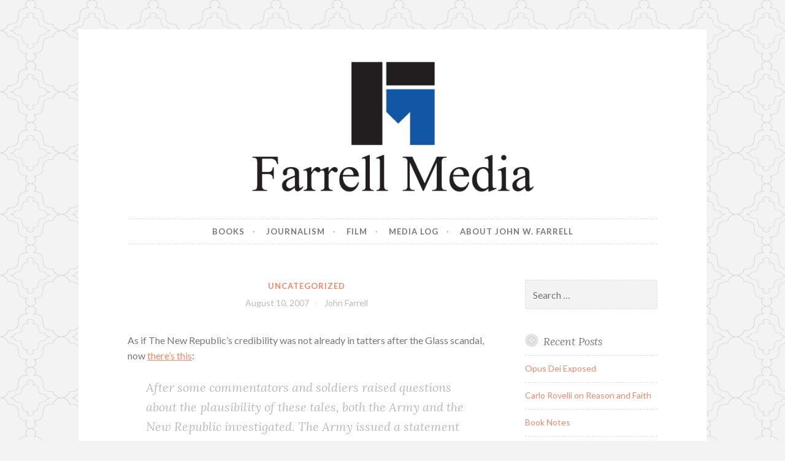

--- FILE ---
content_type: text/html; charset=UTF-8
request_url: https://farrellmedia.com/2007/08/10/1028/
body_size: 16419
content:
<!DOCTYPE html>
<html lang="en-US">
<head>
<meta charset="UTF-8">
<meta name="viewport" content="width=device-width, initial-scale=1">
<link rel="profile" href="http://gmpg.org/xfn/11">
<link rel="pingback" href="https://farrellmedia.com/xmlrpc.php">

<title>Farrell Media</title>
<meta name='robots' content='max-image-preview:large' />
<link rel='dns-prefetch' href='//fonts.googleapis.com' />
<link rel="alternate" type="application/rss+xml" title="Farrell Media &raquo; Feed" href="https://farrellmedia.com/feed/" />
<link rel="alternate" type="application/rss+xml" title="Farrell Media &raquo; Comments Feed" href="https://farrellmedia.com/comments/feed/" />
<link rel="alternate" title="oEmbed (JSON)" type="application/json+oembed" href="https://farrellmedia.com/wp-json/oembed/1.0/embed?url=https%3A%2F%2Ffarrellmedia.com%2F2007%2F08%2F10%2F1028%2F" />
<link rel="alternate" title="oEmbed (XML)" type="text/xml+oembed" href="https://farrellmedia.com/wp-json/oembed/1.0/embed?url=https%3A%2F%2Ffarrellmedia.com%2F2007%2F08%2F10%2F1028%2F&#038;format=xml" />
<style id='wp-img-auto-sizes-contain-inline-css' type='text/css'>
img:is([sizes=auto i],[sizes^="auto," i]){contain-intrinsic-size:3000px 1500px}
/*# sourceURL=wp-img-auto-sizes-contain-inline-css */
</style>
<style id='wp-emoji-styles-inline-css' type='text/css'>

	img.wp-smiley, img.emoji {
		display: inline !important;
		border: none !important;
		box-shadow: none !important;
		height: 1em !important;
		width: 1em !important;
		margin: 0 0.07em !important;
		vertical-align: -0.1em !important;
		background: none !important;
		padding: 0 !important;
	}
/*# sourceURL=wp-emoji-styles-inline-css */
</style>
<style id='wp-block-library-inline-css' type='text/css'>
:root{--wp-block-synced-color:#7a00df;--wp-block-synced-color--rgb:122,0,223;--wp-bound-block-color:var(--wp-block-synced-color);--wp-editor-canvas-background:#ddd;--wp-admin-theme-color:#007cba;--wp-admin-theme-color--rgb:0,124,186;--wp-admin-theme-color-darker-10:#006ba1;--wp-admin-theme-color-darker-10--rgb:0,107,160.5;--wp-admin-theme-color-darker-20:#005a87;--wp-admin-theme-color-darker-20--rgb:0,90,135;--wp-admin-border-width-focus:2px}@media (min-resolution:192dpi){:root{--wp-admin-border-width-focus:1.5px}}.wp-element-button{cursor:pointer}:root .has-very-light-gray-background-color{background-color:#eee}:root .has-very-dark-gray-background-color{background-color:#313131}:root .has-very-light-gray-color{color:#eee}:root .has-very-dark-gray-color{color:#313131}:root .has-vivid-green-cyan-to-vivid-cyan-blue-gradient-background{background:linear-gradient(135deg,#00d084,#0693e3)}:root .has-purple-crush-gradient-background{background:linear-gradient(135deg,#34e2e4,#4721fb 50%,#ab1dfe)}:root .has-hazy-dawn-gradient-background{background:linear-gradient(135deg,#faaca8,#dad0ec)}:root .has-subdued-olive-gradient-background{background:linear-gradient(135deg,#fafae1,#67a671)}:root .has-atomic-cream-gradient-background{background:linear-gradient(135deg,#fdd79a,#004a59)}:root .has-nightshade-gradient-background{background:linear-gradient(135deg,#330968,#31cdcf)}:root .has-midnight-gradient-background{background:linear-gradient(135deg,#020381,#2874fc)}:root{--wp--preset--font-size--normal:16px;--wp--preset--font-size--huge:42px}.has-regular-font-size{font-size:1em}.has-larger-font-size{font-size:2.625em}.has-normal-font-size{font-size:var(--wp--preset--font-size--normal)}.has-huge-font-size{font-size:var(--wp--preset--font-size--huge)}.has-text-align-center{text-align:center}.has-text-align-left{text-align:left}.has-text-align-right{text-align:right}.has-fit-text{white-space:nowrap!important}#end-resizable-editor-section{display:none}.aligncenter{clear:both}.items-justified-left{justify-content:flex-start}.items-justified-center{justify-content:center}.items-justified-right{justify-content:flex-end}.items-justified-space-between{justify-content:space-between}.screen-reader-text{border:0;clip-path:inset(50%);height:1px;margin:-1px;overflow:hidden;padding:0;position:absolute;width:1px;word-wrap:normal!important}.screen-reader-text:focus{background-color:#ddd;clip-path:none;color:#444;display:block;font-size:1em;height:auto;left:5px;line-height:normal;padding:15px 23px 14px;text-decoration:none;top:5px;width:auto;z-index:100000}html :where(.has-border-color){border-style:solid}html :where([style*=border-top-color]){border-top-style:solid}html :where([style*=border-right-color]){border-right-style:solid}html :where([style*=border-bottom-color]){border-bottom-style:solid}html :where([style*=border-left-color]){border-left-style:solid}html :where([style*=border-width]){border-style:solid}html :where([style*=border-top-width]){border-top-style:solid}html :where([style*=border-right-width]){border-right-style:solid}html :where([style*=border-bottom-width]){border-bottom-style:solid}html :where([style*=border-left-width]){border-left-style:solid}html :where(img[class*=wp-image-]){height:auto;max-width:100%}:where(figure){margin:0 0 1em}html :where(.is-position-sticky){--wp-admin--admin-bar--position-offset:var(--wp-admin--admin-bar--height,0px)}@media screen and (max-width:600px){html :where(.is-position-sticky){--wp-admin--admin-bar--position-offset:0px}}

/*# sourceURL=wp-block-library-inline-css */
</style><style id='global-styles-inline-css' type='text/css'>
:root{--wp--preset--aspect-ratio--square: 1;--wp--preset--aspect-ratio--4-3: 4/3;--wp--preset--aspect-ratio--3-4: 3/4;--wp--preset--aspect-ratio--3-2: 3/2;--wp--preset--aspect-ratio--2-3: 2/3;--wp--preset--aspect-ratio--16-9: 16/9;--wp--preset--aspect-ratio--9-16: 9/16;--wp--preset--color--black: #000000;--wp--preset--color--cyan-bluish-gray: #abb8c3;--wp--preset--color--white: #ffffff;--wp--preset--color--pale-pink: #f78da7;--wp--preset--color--vivid-red: #cf2e2e;--wp--preset--color--luminous-vivid-orange: #ff6900;--wp--preset--color--luminous-vivid-amber: #fcb900;--wp--preset--color--light-green-cyan: #7bdcb5;--wp--preset--color--vivid-green-cyan: #00d084;--wp--preset--color--pale-cyan-blue: #8ed1fc;--wp--preset--color--vivid-cyan-blue: #0693e3;--wp--preset--color--vivid-purple: #9b51e0;--wp--preset--gradient--vivid-cyan-blue-to-vivid-purple: linear-gradient(135deg,rgb(6,147,227) 0%,rgb(155,81,224) 100%);--wp--preset--gradient--light-green-cyan-to-vivid-green-cyan: linear-gradient(135deg,rgb(122,220,180) 0%,rgb(0,208,130) 100%);--wp--preset--gradient--luminous-vivid-amber-to-luminous-vivid-orange: linear-gradient(135deg,rgb(252,185,0) 0%,rgb(255,105,0) 100%);--wp--preset--gradient--luminous-vivid-orange-to-vivid-red: linear-gradient(135deg,rgb(255,105,0) 0%,rgb(207,46,46) 100%);--wp--preset--gradient--very-light-gray-to-cyan-bluish-gray: linear-gradient(135deg,rgb(238,238,238) 0%,rgb(169,184,195) 100%);--wp--preset--gradient--cool-to-warm-spectrum: linear-gradient(135deg,rgb(74,234,220) 0%,rgb(151,120,209) 20%,rgb(207,42,186) 40%,rgb(238,44,130) 60%,rgb(251,105,98) 80%,rgb(254,248,76) 100%);--wp--preset--gradient--blush-light-purple: linear-gradient(135deg,rgb(255,206,236) 0%,rgb(152,150,240) 100%);--wp--preset--gradient--blush-bordeaux: linear-gradient(135deg,rgb(254,205,165) 0%,rgb(254,45,45) 50%,rgb(107,0,62) 100%);--wp--preset--gradient--luminous-dusk: linear-gradient(135deg,rgb(255,203,112) 0%,rgb(199,81,192) 50%,rgb(65,88,208) 100%);--wp--preset--gradient--pale-ocean: linear-gradient(135deg,rgb(255,245,203) 0%,rgb(182,227,212) 50%,rgb(51,167,181) 100%);--wp--preset--gradient--electric-grass: linear-gradient(135deg,rgb(202,248,128) 0%,rgb(113,206,126) 100%);--wp--preset--gradient--midnight: linear-gradient(135deg,rgb(2,3,129) 0%,rgb(40,116,252) 100%);--wp--preset--font-size--small: 13px;--wp--preset--font-size--medium: 20px;--wp--preset--font-size--large: 36px;--wp--preset--font-size--x-large: 42px;--wp--preset--spacing--20: 0.44rem;--wp--preset--spacing--30: 0.67rem;--wp--preset--spacing--40: 1rem;--wp--preset--spacing--50: 1.5rem;--wp--preset--spacing--60: 2.25rem;--wp--preset--spacing--70: 3.38rem;--wp--preset--spacing--80: 5.06rem;--wp--preset--shadow--natural: 6px 6px 9px rgba(0, 0, 0, 0.2);--wp--preset--shadow--deep: 12px 12px 50px rgba(0, 0, 0, 0.4);--wp--preset--shadow--sharp: 6px 6px 0px rgba(0, 0, 0, 0.2);--wp--preset--shadow--outlined: 6px 6px 0px -3px rgb(255, 255, 255), 6px 6px rgb(0, 0, 0);--wp--preset--shadow--crisp: 6px 6px 0px rgb(0, 0, 0);}:where(.is-layout-flex){gap: 0.5em;}:where(.is-layout-grid){gap: 0.5em;}body .is-layout-flex{display: flex;}.is-layout-flex{flex-wrap: wrap;align-items: center;}.is-layout-flex > :is(*, div){margin: 0;}body .is-layout-grid{display: grid;}.is-layout-grid > :is(*, div){margin: 0;}:where(.wp-block-columns.is-layout-flex){gap: 2em;}:where(.wp-block-columns.is-layout-grid){gap: 2em;}:where(.wp-block-post-template.is-layout-flex){gap: 1.25em;}:where(.wp-block-post-template.is-layout-grid){gap: 1.25em;}.has-black-color{color: var(--wp--preset--color--black) !important;}.has-cyan-bluish-gray-color{color: var(--wp--preset--color--cyan-bluish-gray) !important;}.has-white-color{color: var(--wp--preset--color--white) !important;}.has-pale-pink-color{color: var(--wp--preset--color--pale-pink) !important;}.has-vivid-red-color{color: var(--wp--preset--color--vivid-red) !important;}.has-luminous-vivid-orange-color{color: var(--wp--preset--color--luminous-vivid-orange) !important;}.has-luminous-vivid-amber-color{color: var(--wp--preset--color--luminous-vivid-amber) !important;}.has-light-green-cyan-color{color: var(--wp--preset--color--light-green-cyan) !important;}.has-vivid-green-cyan-color{color: var(--wp--preset--color--vivid-green-cyan) !important;}.has-pale-cyan-blue-color{color: var(--wp--preset--color--pale-cyan-blue) !important;}.has-vivid-cyan-blue-color{color: var(--wp--preset--color--vivid-cyan-blue) !important;}.has-vivid-purple-color{color: var(--wp--preset--color--vivid-purple) !important;}.has-black-background-color{background-color: var(--wp--preset--color--black) !important;}.has-cyan-bluish-gray-background-color{background-color: var(--wp--preset--color--cyan-bluish-gray) !important;}.has-white-background-color{background-color: var(--wp--preset--color--white) !important;}.has-pale-pink-background-color{background-color: var(--wp--preset--color--pale-pink) !important;}.has-vivid-red-background-color{background-color: var(--wp--preset--color--vivid-red) !important;}.has-luminous-vivid-orange-background-color{background-color: var(--wp--preset--color--luminous-vivid-orange) !important;}.has-luminous-vivid-amber-background-color{background-color: var(--wp--preset--color--luminous-vivid-amber) !important;}.has-light-green-cyan-background-color{background-color: var(--wp--preset--color--light-green-cyan) !important;}.has-vivid-green-cyan-background-color{background-color: var(--wp--preset--color--vivid-green-cyan) !important;}.has-pale-cyan-blue-background-color{background-color: var(--wp--preset--color--pale-cyan-blue) !important;}.has-vivid-cyan-blue-background-color{background-color: var(--wp--preset--color--vivid-cyan-blue) !important;}.has-vivid-purple-background-color{background-color: var(--wp--preset--color--vivid-purple) !important;}.has-black-border-color{border-color: var(--wp--preset--color--black) !important;}.has-cyan-bluish-gray-border-color{border-color: var(--wp--preset--color--cyan-bluish-gray) !important;}.has-white-border-color{border-color: var(--wp--preset--color--white) !important;}.has-pale-pink-border-color{border-color: var(--wp--preset--color--pale-pink) !important;}.has-vivid-red-border-color{border-color: var(--wp--preset--color--vivid-red) !important;}.has-luminous-vivid-orange-border-color{border-color: var(--wp--preset--color--luminous-vivid-orange) !important;}.has-luminous-vivid-amber-border-color{border-color: var(--wp--preset--color--luminous-vivid-amber) !important;}.has-light-green-cyan-border-color{border-color: var(--wp--preset--color--light-green-cyan) !important;}.has-vivid-green-cyan-border-color{border-color: var(--wp--preset--color--vivid-green-cyan) !important;}.has-pale-cyan-blue-border-color{border-color: var(--wp--preset--color--pale-cyan-blue) !important;}.has-vivid-cyan-blue-border-color{border-color: var(--wp--preset--color--vivid-cyan-blue) !important;}.has-vivid-purple-border-color{border-color: var(--wp--preset--color--vivid-purple) !important;}.has-vivid-cyan-blue-to-vivid-purple-gradient-background{background: var(--wp--preset--gradient--vivid-cyan-blue-to-vivid-purple) !important;}.has-light-green-cyan-to-vivid-green-cyan-gradient-background{background: var(--wp--preset--gradient--light-green-cyan-to-vivid-green-cyan) !important;}.has-luminous-vivid-amber-to-luminous-vivid-orange-gradient-background{background: var(--wp--preset--gradient--luminous-vivid-amber-to-luminous-vivid-orange) !important;}.has-luminous-vivid-orange-to-vivid-red-gradient-background{background: var(--wp--preset--gradient--luminous-vivid-orange-to-vivid-red) !important;}.has-very-light-gray-to-cyan-bluish-gray-gradient-background{background: var(--wp--preset--gradient--very-light-gray-to-cyan-bluish-gray) !important;}.has-cool-to-warm-spectrum-gradient-background{background: var(--wp--preset--gradient--cool-to-warm-spectrum) !important;}.has-blush-light-purple-gradient-background{background: var(--wp--preset--gradient--blush-light-purple) !important;}.has-blush-bordeaux-gradient-background{background: var(--wp--preset--gradient--blush-bordeaux) !important;}.has-luminous-dusk-gradient-background{background: var(--wp--preset--gradient--luminous-dusk) !important;}.has-pale-ocean-gradient-background{background: var(--wp--preset--gradient--pale-ocean) !important;}.has-electric-grass-gradient-background{background: var(--wp--preset--gradient--electric-grass) !important;}.has-midnight-gradient-background{background: var(--wp--preset--gradient--midnight) !important;}.has-small-font-size{font-size: var(--wp--preset--font-size--small) !important;}.has-medium-font-size{font-size: var(--wp--preset--font-size--medium) !important;}.has-large-font-size{font-size: var(--wp--preset--font-size--large) !important;}.has-x-large-font-size{font-size: var(--wp--preset--font-size--x-large) !important;}
/*# sourceURL=global-styles-inline-css */
</style>

<style id='classic-theme-styles-inline-css' type='text/css'>
/*! This file is auto-generated */
.wp-block-button__link{color:#fff;background-color:#32373c;border-radius:9999px;box-shadow:none;text-decoration:none;padding:calc(.667em + 2px) calc(1.333em + 2px);font-size:1.125em}.wp-block-file__button{background:#32373c;color:#fff;text-decoration:none}
/*# sourceURL=/wp-includes/css/classic-themes.min.css */
</style>
<link rel='stylesheet' id='button-style-css' href='https://farrellmedia.com/wp-content/themes/button/style.css?ver=6.9' type='text/css' media='all' />
<link rel='stylesheet' id='button-fonts-css' href='//fonts.googleapis.com/css?family=Lato%3A400%2C300%2C300italic%2C400italic%2C700%2C700italic%7CLora%3A400italic%2C700italic&#038;subset=latin%2Clatin-ext' type='text/css' media='all' />
<link rel='stylesheet' id='genericons-css' href='https://farrellmedia.com/wp-content/themes/button/fonts/genericons.css' type='text/css' media='all' />
<link rel="https://api.w.org/" href="https://farrellmedia.com/wp-json/" /><link rel="alternate" title="JSON" type="application/json" href="https://farrellmedia.com/wp-json/wp/v2/posts/1028" /><link rel="EditURI" type="application/rsd+xml" title="RSD" href="https://farrellmedia.com/xmlrpc.php?rsd" />
<meta name="generator" content="WordPress 6.9" />
<link rel="canonical" href="https://farrellmedia.com/2007/08/10/1028/" />
<link rel='shortlink' href='https://farrellmedia.com/?p=1028' />
<style type="text/css">.recentcomments a{display:inline !important;padding:0 !important;margin:0 !important;}</style>	<style type="text/css">
			.site-title,
		.site-description {
			position: absolute;
			clip: rect(1px, 1px, 1px, 1px);
		}
		</style>
	<style type="text/css" id="custom-background-css">
body.custom-background { background-image: url("https://farrellmedia.com/wp-content/themes/button/img/buttonbg20151103.png"); background-position: left top; background-size: auto; background-repeat: repeat; background-attachment: scroll; }
</style>
	<link rel="icon" href="https://farrellmedia.com/wp-content/uploads/2021/03/cropped-Farrell-Media-Site-Icon-150x150.png" sizes="32x32" />
<link rel="icon" href="https://farrellmedia.com/wp-content/uploads/2021/03/cropped-Farrell-Media-Site-Icon-300x300.png" sizes="192x192" />
<link rel="apple-touch-icon" href="https://farrellmedia.com/wp-content/uploads/2021/03/cropped-Farrell-Media-Site-Icon-300x300.png" />
<meta name="msapplication-TileImage" content="https://farrellmedia.com/wp-content/uploads/2021/03/cropped-Farrell-Media-Site-Icon-300x300.png" />
</head>

<body class="wp-singular post-template-default single single-post postid-1028 single-format-standard custom-background wp-theme-button">
<div id="page" class="hfeed site">
	<a class="skip-link screen-reader-text" href="#content">Skip to content</a>

	<header id="masthead" class="site-header" role="banner">
		<div class="site-branding">
										<a href="https://farrellmedia.com/" rel="home">
					<img src="https://farrellmedia.com/wp-content/uploads/2021/03/Farrell-Media-Header-1.png" width="982" height="250" alt="" class="header-image">
				</a>
						<h1 class="site-title"><a href="https://farrellmedia.com/" rel="home">Farrell Media</a></h1>
			<h2 class="site-description">Home page of author John W. Farrell</h2>
		</div><!-- .site-branding -->
	</header><!-- #masthead -->

	<nav id="site-navigation" class="main-navigation" role="navigation">
		<button class="menu-toggle" aria-controls="primary-menu" aria-expanded="false">Menu</button>
		<div class="menu-main-navigation-container"><ul id="primary-menu" class="menu"><li id="menu-item-2240" class="menu-item menu-item-type-post_type menu-item-object-page menu-item-2240"><a href="https://farrellmedia.com/books/">Books</a></li>
<li id="menu-item-30" class="menu-item menu-item-type-post_type menu-item-object-page menu-item-30"><a href="https://farrellmedia.com/journalism/">Journalism</a></li>
<li id="menu-item-70" class="menu-item menu-item-type-post_type menu-item-object-page menu-item-70"><a href="https://farrellmedia.com/film-2/">Film</a></li>
<li id="menu-item-2266" class="menu-item menu-item-type-post_type menu-item-object-page current_page_parent menu-item-2266"><a href="https://farrellmedia.com/media-log/">Media Log</a></li>
<li id="menu-item-36" class="menu-item menu-item-type-post_type menu-item-object-page menu-item-home menu-item-36"><a href="https://farrellmedia.com/">About John W. Farrell</a></li>
</ul></div>	</nav><!-- #site-navigation -->

	</header><!-- #masthead -->

	<div id="content" class="site-content">
	<div id="primary" class="content-area">
		<main id="main" class="site-main" role="main">

		
			
<article id="post-1028" class="post-1028 post type-post status-publish format-standard hentry category-uncategorized">
	<header class="entry-header">
		<span class="cat-links"><a href="https://farrellmedia.com/category/uncategorized/" rel="category tag">Uncategorized</a></span>
							
		<div class="entry-meta">
			<span class="posted-on"><a href="https://farrellmedia.com/2007/08/10/1028/" rel="bookmark"><time class="entry-date published updated" datetime="2007-08-10T11:55:00+00:00">August 10, 2007</time></a></span><span class="byline"> <span class="author vcard"><a class="url fn n" href="https://farrellmedia.com/author/john-farrell/">John Farrell</a></span></span>		</div>
	</header><!-- .entry-header -->

	<div class="entry-content">
		<p>As if The New Republic&#8217;s credibility was not already in tatters after the Glass scandal, now <a href="http://www.realclearpolitics.com/articles/2007/08/the_baghdad_fabulist.html">there&#8217;s this</a>:</p>
<blockquote>
<p>After some commentators and soldiers raised questions about the plausibility of these tales, both the Army and the New Republic investigated. The Army issued a statement saying flatly that the stories were false. The New Republic claims that it had corroboration from unnamed soldiers. The Weekly Standard quoted an anonymous military source as saying that Beauchamp himself signed a statement recanting what he had written.</p>
<p>Amid these conflicting claims, one issue is not in dispute. When the New Republic did its initial investigation, it admitted that Beauchamp had erred on one &#8220;significant detail.&#8221; The disfigured-woman incident happened not in Iraq, but in Kuwait.</p>
</blockquote>
			</div><!-- .entry-content -->

	<footer class="entry-footer">
			</footer><!-- .entry-footer -->
</article><!-- #post-## -->


			
	<nav class="navigation post-navigation" aria-label="Posts">
		<h2 class="screen-reader-text">Post navigation</h2>
		<div class="nav-links"><div class="nav-previous"><a href="https://farrellmedia.com/2007/08/09/1029/" rel="prev"><span class="meta-nav">Previous Post</span> Previous Post</a></div><div class="nav-next"><a href="https://farrellmedia.com/2007/08/14/1027/" rel="next"><span class="meta-nav">Next Post</span> Next Post</a></div></div>
	</nav>
			
		
		</main><!-- #main -->
	</div><!-- #primary -->



<div id="secondary" class="widget-area" role="complementary">

	
	<aside id="search-2" class="widget widget_search"><form role="search" method="get" class="search-form" action="https://farrellmedia.com/">
				<label>
					<span class="screen-reader-text">Search for:</span>
					<input type="search" class="search-field" placeholder="Search &hellip;" value="" name="s" />
				</label>
				<input type="submit" class="search-submit" value="Search" />
			</form></aside>
		<aside id="recent-posts-2" class="widget widget_recent_entries">
		<h1 class="widget-title">Recent Posts</h1>
		<ul>
											<li>
					<a href="https://farrellmedia.com/2024/12/11/opus-dei-exposed/">Opus Dei Exposed</a>
									</li>
											<li>
					<a href="https://farrellmedia.com/2024/09/21/carlo-rovelli-on-reason-and-faith/">Carlo Rovelli on Reason and Faith</a>
									</li>
											<li>
					<a href="https://farrellmedia.com/2024/09/15/book-notes-2/">Book Notes</a>
									</li>
											<li>
					<a href="https://farrellmedia.com/2023/10/18/scot-lehighs-just-east-of-nowhere/">Scot Lehigh&#8217;s Just East of Nowhere</a>
									</li>
											<li>
					<a href="https://farrellmedia.com/2023/05/19/rebecca-bratten-weiss-and-the-gods-we-have-eaten/">Rebecca Bratten Weiss and The Gods We Have Eaten</a>
									</li>
					</ul>

		</aside><aside id="recent-comments-2" class="widget widget_recent_comments"><h1 class="widget-title">Recent Comments</h1><ul id="recentcomments"><li class="recentcomments"><span class="comment-author-link"><a href="https://www.blogger.com/profile/18280296574996987228" class="url" rel="ugc external nofollow">John Farrell</a></span> on <a href="https://farrellmedia.com/2005/02/07/1536/#comment-5"></a></li><li class="recentcomments"><span class="comment-author-link"><a href="https://www.blogger.com/profile/02897595669951606761" class="url" rel="ugc external nofollow">Unknown</a></span> on <a href="https://farrellmedia.com/2005/02/07/1536/#comment-6"></a></li><li class="recentcomments"><span class="comment-author-link"><a href="https://www.blogger.com/profile/18280296574996987228" class="url" rel="ugc external nofollow">John Farrell</a></span> on <a href="https://farrellmedia.com/2015/09/02/the-dandelion-rides-out/#comment-7">The Dandelion Rides Out</a></li><li class="recentcomments"><span class="comment-author-link"><a href="https://www.blogger.com/profile/14756711106266484327" class="url" rel="ugc external nofollow">TheOFloinn</a></span> on <a href="https://farrellmedia.com/2015/09/02/the-dandelion-rides-out/#comment-8">The Dandelion Rides Out</a></li><li class="recentcomments"><span class="comment-author-link"><a href="https://www.blogger.com/profile/18280296574996987228" class="url" rel="ugc external nofollow">John Farrell</a></span> on <a href="https://farrellmedia.com/2014/05/08/scholasticism-ii-whats-in-a-pon/#comment-11">Scholasticism II: What&#8217;s in a PON?</a></li></ul></aside><aside id="archives-4" class="widget widget_archive"><h1 class="widget-title">Archives</h1>		<label class="screen-reader-text" for="archives-dropdown-4">Archives</label>
		<select id="archives-dropdown-4" name="archive-dropdown">
			
			<option value="">Select Month</option>
				<option value='https://farrellmedia.com/2024/12/'> December 2024 &nbsp;(1)</option>
	<option value='https://farrellmedia.com/2024/09/'> September 2024 &nbsp;(2)</option>
	<option value='https://farrellmedia.com/2023/10/'> October 2023 &nbsp;(1)</option>
	<option value='https://farrellmedia.com/2023/05/'> May 2023 &nbsp;(1)</option>
	<option value='https://farrellmedia.com/2023/03/'> March 2023 &nbsp;(1)</option>
	<option value='https://farrellmedia.com/2022/11/'> November 2022 &nbsp;(1)</option>
	<option value='https://farrellmedia.com/2022/07/'> July 2022 &nbsp;(1)</option>
	<option value='https://farrellmedia.com/2022/06/'> June 2022 &nbsp;(2)</option>
	<option value='https://farrellmedia.com/2022/05/'> May 2022 &nbsp;(3)</option>
	<option value='https://farrellmedia.com/2021/12/'> December 2021 &nbsp;(1)</option>
	<option value='https://farrellmedia.com/2021/09/'> September 2021 &nbsp;(1)</option>
	<option value='https://farrellmedia.com/2021/05/'> May 2021 &nbsp;(1)</option>
	<option value='https://farrellmedia.com/2021/03/'> March 2021 &nbsp;(2)</option>
	<option value='https://farrellmedia.com/2021/02/'> February 2021 &nbsp;(2)</option>
	<option value='https://farrellmedia.com/2020/11/'> November 2020 &nbsp;(2)</option>
	<option value='https://farrellmedia.com/2020/10/'> October 2020 &nbsp;(2)</option>
	<option value='https://farrellmedia.com/2020/06/'> June 2020 &nbsp;(2)</option>
	<option value='https://farrellmedia.com/2018/11/'> November 2018 &nbsp;(1)</option>
	<option value='https://farrellmedia.com/2018/02/'> February 2018 &nbsp;(1)</option>
	<option value='https://farrellmedia.com/2018/01/'> January 2018 &nbsp;(3)</option>
	<option value='https://farrellmedia.com/2017/12/'> December 2017 &nbsp;(1)</option>
	<option value='https://farrellmedia.com/2017/11/'> November 2017 &nbsp;(2)</option>
	<option value='https://farrellmedia.com/2017/02/'> February 2017 &nbsp;(1)</option>
	<option value='https://farrellmedia.com/2016/02/'> February 2016 &nbsp;(2)</option>
	<option value='https://farrellmedia.com/2015/11/'> November 2015 &nbsp;(1)</option>
	<option value='https://farrellmedia.com/2015/10/'> October 2015 &nbsp;(1)</option>
	<option value='https://farrellmedia.com/2015/09/'> September 2015 &nbsp;(1)</option>
	<option value='https://farrellmedia.com/2015/06/'> June 2015 &nbsp;(3)</option>
	<option value='https://farrellmedia.com/2015/05/'> May 2015 &nbsp;(3)</option>
	<option value='https://farrellmedia.com/2015/04/'> April 2015 &nbsp;(1)</option>
	<option value='https://farrellmedia.com/2015/02/'> February 2015 &nbsp;(1)</option>
	<option value='https://farrellmedia.com/2015/01/'> January 2015 &nbsp;(1)</option>
	<option value='https://farrellmedia.com/2014/06/'> June 2014 &nbsp;(3)</option>
	<option value='https://farrellmedia.com/2014/05/'> May 2014 &nbsp;(2)</option>
	<option value='https://farrellmedia.com/2014/04/'> April 2014 &nbsp;(3)</option>
	<option value='https://farrellmedia.com/2014/03/'> March 2014 &nbsp;(1)</option>
	<option value='https://farrellmedia.com/2014/02/'> February 2014 &nbsp;(2)</option>
	<option value='https://farrellmedia.com/2014/01/'> January 2014 &nbsp;(1)</option>
	<option value='https://farrellmedia.com/2013/12/'> December 2013 &nbsp;(2)</option>
	<option value='https://farrellmedia.com/2013/11/'> November 2013 &nbsp;(1)</option>
	<option value='https://farrellmedia.com/2013/09/'> September 2013 &nbsp;(3)</option>
	<option value='https://farrellmedia.com/2013/08/'> August 2013 &nbsp;(4)</option>
	<option value='https://farrellmedia.com/2013/07/'> July 2013 &nbsp;(1)</option>
	<option value='https://farrellmedia.com/2013/05/'> May 2013 &nbsp;(1)</option>
	<option value='https://farrellmedia.com/2013/03/'> March 2013 &nbsp;(1)</option>
	<option value='https://farrellmedia.com/2013/02/'> February 2013 &nbsp;(3)</option>
	<option value='https://farrellmedia.com/2013/01/'> January 2013 &nbsp;(2)</option>
	<option value='https://farrellmedia.com/2012/09/'> September 2012 &nbsp;(1)</option>
	<option value='https://farrellmedia.com/2012/08/'> August 2012 &nbsp;(1)</option>
	<option value='https://farrellmedia.com/2012/06/'> June 2012 &nbsp;(2)</option>
	<option value='https://farrellmedia.com/2012/05/'> May 2012 &nbsp;(4)</option>
	<option value='https://farrellmedia.com/2012/03/'> March 2012 &nbsp;(2)</option>
	<option value='https://farrellmedia.com/2012/02/'> February 2012 &nbsp;(1)</option>
	<option value='https://farrellmedia.com/2012/01/'> January 2012 &nbsp;(1)</option>
	<option value='https://farrellmedia.com/2011/12/'> December 2011 &nbsp;(1)</option>
	<option value='https://farrellmedia.com/2011/11/'> November 2011 &nbsp;(2)</option>
	<option value='https://farrellmedia.com/2011/08/'> August 2011 &nbsp;(2)</option>
	<option value='https://farrellmedia.com/2011/07/'> July 2011 &nbsp;(3)</option>
	<option value='https://farrellmedia.com/2011/06/'> June 2011 &nbsp;(3)</option>
	<option value='https://farrellmedia.com/2011/05/'> May 2011 &nbsp;(4)</option>
	<option value='https://farrellmedia.com/2011/04/'> April 2011 &nbsp;(3)</option>
	<option value='https://farrellmedia.com/2011/03/'> March 2011 &nbsp;(3)</option>
	<option value='https://farrellmedia.com/2011/02/'> February 2011 &nbsp;(2)</option>
	<option value='https://farrellmedia.com/2011/01/'> January 2011 &nbsp;(3)</option>
	<option value='https://farrellmedia.com/2010/12/'> December 2010 &nbsp;(5)</option>
	<option value='https://farrellmedia.com/2010/11/'> November 2010 &nbsp;(5)</option>
	<option value='https://farrellmedia.com/2010/10/'> October 2010 &nbsp;(7)</option>
	<option value='https://farrellmedia.com/2010/09/'> September 2010 &nbsp;(13)</option>
	<option value='https://farrellmedia.com/2010/08/'> August 2010 &nbsp;(25)</option>
	<option value='https://farrellmedia.com/2010/07/'> July 2010 &nbsp;(4)</option>
	<option value='https://farrellmedia.com/2010/06/'> June 2010 &nbsp;(20)</option>
	<option value='https://farrellmedia.com/2010/05/'> May 2010 &nbsp;(21)</option>
	<option value='https://farrellmedia.com/2010/04/'> April 2010 &nbsp;(20)</option>
	<option value='https://farrellmedia.com/2010/03/'> March 2010 &nbsp;(18)</option>
	<option value='https://farrellmedia.com/2010/02/'> February 2010 &nbsp;(24)</option>
	<option value='https://farrellmedia.com/2010/01/'> January 2010 &nbsp;(11)</option>
	<option value='https://farrellmedia.com/2009/12/'> December 2009 &nbsp;(11)</option>
	<option value='https://farrellmedia.com/2009/11/'> November 2009 &nbsp;(15)</option>
	<option value='https://farrellmedia.com/2009/10/'> October 2009 &nbsp;(26)</option>
	<option value='https://farrellmedia.com/2009/09/'> September 2009 &nbsp;(26)</option>
	<option value='https://farrellmedia.com/2009/08/'> August 2009 &nbsp;(26)</option>
	<option value='https://farrellmedia.com/2009/07/'> July 2009 &nbsp;(20)</option>
	<option value='https://farrellmedia.com/2009/06/'> June 2009 &nbsp;(21)</option>
	<option value='https://farrellmedia.com/2009/05/'> May 2009 &nbsp;(12)</option>
	<option value='https://farrellmedia.com/2009/04/'> April 2009 &nbsp;(16)</option>
	<option value='https://farrellmedia.com/2009/03/'> March 2009 &nbsp;(13)</option>
	<option value='https://farrellmedia.com/2009/02/'> February 2009 &nbsp;(10)</option>
	<option value='https://farrellmedia.com/2009/01/'> January 2009 &nbsp;(24)</option>
	<option value='https://farrellmedia.com/2008/12/'> December 2008 &nbsp;(16)</option>
	<option value='https://farrellmedia.com/2008/11/'> November 2008 &nbsp;(32)</option>
	<option value='https://farrellmedia.com/2008/10/'> October 2008 &nbsp;(19)</option>
	<option value='https://farrellmedia.com/2008/09/'> September 2008 &nbsp;(27)</option>
	<option value='https://farrellmedia.com/2008/08/'> August 2008 &nbsp;(22)</option>
	<option value='https://farrellmedia.com/2008/07/'> July 2008 &nbsp;(23)</option>
	<option value='https://farrellmedia.com/2008/06/'> June 2008 &nbsp;(16)</option>
	<option value='https://farrellmedia.com/2008/05/'> May 2008 &nbsp;(20)</option>
	<option value='https://farrellmedia.com/2008/04/'> April 2008 &nbsp;(31)</option>
	<option value='https://farrellmedia.com/2008/03/'> March 2008 &nbsp;(35)</option>
	<option value='https://farrellmedia.com/2008/02/'> February 2008 &nbsp;(24)</option>
	<option value='https://farrellmedia.com/2008/01/'> January 2008 &nbsp;(24)</option>
	<option value='https://farrellmedia.com/2007/12/'> December 2007 &nbsp;(28)</option>
	<option value='https://farrellmedia.com/2007/11/'> November 2007 &nbsp;(24)</option>
	<option value='https://farrellmedia.com/2007/10/'> October 2007 &nbsp;(35)</option>
	<option value='https://farrellmedia.com/2007/09/'> September 2007 &nbsp;(22)</option>
	<option value='https://farrellmedia.com/2007/08/'> August 2007 &nbsp;(32)</option>
	<option value='https://farrellmedia.com/2007/07/'> July 2007 &nbsp;(31)</option>
	<option value='https://farrellmedia.com/2007/06/'> June 2007 &nbsp;(22)</option>
	<option value='https://farrellmedia.com/2007/05/'> May 2007 &nbsp;(24)</option>
	<option value='https://farrellmedia.com/2007/04/'> April 2007 &nbsp;(27)</option>
	<option value='https://farrellmedia.com/2007/03/'> March 2007 &nbsp;(29)</option>
	<option value='https://farrellmedia.com/2007/02/'> February 2007 &nbsp;(21)</option>
	<option value='https://farrellmedia.com/2007/01/'> January 2007 &nbsp;(14)</option>
	<option value='https://farrellmedia.com/2006/12/'> December 2006 &nbsp;(11)</option>
	<option value='https://farrellmedia.com/2006/11/'> November 2006 &nbsp;(11)</option>
	<option value='https://farrellmedia.com/2006/10/'> October 2006 &nbsp;(10)</option>
	<option value='https://farrellmedia.com/2006/09/'> September 2006 &nbsp;(17)</option>
	<option value='https://farrellmedia.com/2006/08/'> August 2006 &nbsp;(14)</option>
	<option value='https://farrellmedia.com/2006/07/'> July 2006 &nbsp;(9)</option>
	<option value='https://farrellmedia.com/2006/06/'> June 2006 &nbsp;(12)</option>
	<option value='https://farrellmedia.com/2006/05/'> May 2006 &nbsp;(19)</option>
	<option value='https://farrellmedia.com/2006/04/'> April 2006 &nbsp;(16)</option>
	<option value='https://farrellmedia.com/2006/03/'> March 2006 &nbsp;(13)</option>
	<option value='https://farrellmedia.com/2006/02/'> February 2006 &nbsp;(14)</option>
	<option value='https://farrellmedia.com/2006/01/'> January 2006 &nbsp;(20)</option>
	<option value='https://farrellmedia.com/2005/12/'> December 2005 &nbsp;(13)</option>
	<option value='https://farrellmedia.com/2005/11/'> November 2005 &nbsp;(19)</option>
	<option value='https://farrellmedia.com/2005/10/'> October 2005 &nbsp;(13)</option>
	<option value='https://farrellmedia.com/2005/09/'> September 2005 &nbsp;(14)</option>
	<option value='https://farrellmedia.com/2005/08/'> August 2005 &nbsp;(16)</option>
	<option value='https://farrellmedia.com/2005/07/'> July 2005 &nbsp;(13)</option>
	<option value='https://farrellmedia.com/2005/06/'> June 2005 &nbsp;(17)</option>
	<option value='https://farrellmedia.com/2005/05/'> May 2005 &nbsp;(22)</option>
	<option value='https://farrellmedia.com/2005/04/'> April 2005 &nbsp;(13)</option>
	<option value='https://farrellmedia.com/2005/03/'> March 2005 &nbsp;(15)</option>
	<option value='https://farrellmedia.com/2005/02/'> February 2005 &nbsp;(15)</option>
	<option value='https://farrellmedia.com/2005/01/'> January 2005 &nbsp;(7)</option>
	<option value='https://farrellmedia.com/2004/12/'> December 2004 &nbsp;(5)</option>
	<option value='https://farrellmedia.com/2004/11/'> November 2004 &nbsp;(21)</option>
	<option value='https://farrellmedia.com/2004/10/'> October 2004 &nbsp;(11)</option>
	<option value='https://farrellmedia.com/2004/09/'> September 2004 &nbsp;(29)</option>
	<option value='https://farrellmedia.com/2004/08/'> August 2004 &nbsp;(4)</option>
	<option value='https://farrellmedia.com/2004/07/'> July 2004 &nbsp;(7)</option>
	<option value='https://farrellmedia.com/2004/06/'> June 2004 &nbsp;(18)</option>
	<option value='https://farrellmedia.com/2004/05/'> May 2004 &nbsp;(13)</option>
	<option value='https://farrellmedia.com/2004/04/'> April 2004 &nbsp;(7)</option>
	<option value='https://farrellmedia.com/2004/03/'> March 2004 &nbsp;(3)</option>
	<option value='https://farrellmedia.com/2004/02/'> February 2004 &nbsp;(7)</option>
	<option value='https://farrellmedia.com/2004/01/'> January 2004 &nbsp;(6)</option>
	<option value='https://farrellmedia.com/2003/12/'> December 2003 &nbsp;(8)</option>
	<option value='https://farrellmedia.com/2003/11/'> November 2003 &nbsp;(11)</option>
	<option value='https://farrellmedia.com/2003/10/'> October 2003 &nbsp;(15)</option>
	<option value='https://farrellmedia.com/2003/09/'> September 2003 &nbsp;(21)</option>
	<option value='https://farrellmedia.com/2003/08/'> August 2003 &nbsp;(13)</option>
	<option value='https://farrellmedia.com/2003/07/'> July 2003 &nbsp;(14)</option>
	<option value='https://farrellmedia.com/2003/06/'> June 2003 &nbsp;(12)</option>
	<option value='https://farrellmedia.com/2003/05/'> May 2003 &nbsp;(19)</option>
	<option value='https://farrellmedia.com/2003/04/'> April 2003 &nbsp;(24)</option>
	<option value='https://farrellmedia.com/2003/03/'> March 2003 &nbsp;(20)</option>
	<option value='https://farrellmedia.com/2003/02/'> February 2003 &nbsp;(22)</option>
	<option value='https://farrellmedia.com/2003/01/'> January 2003 &nbsp;(9)</option>
	<option value='https://farrellmedia.com/2002/12/'> December 2002 &nbsp;(6)</option>
	<option value='https://farrellmedia.com/2002/11/'> November 2002 &nbsp;(8)</option>
	<option value='https://farrellmedia.com/2002/10/'> October 2002 &nbsp;(12)</option>
	<option value='https://farrellmedia.com/2002/09/'> September 2002 &nbsp;(11)</option>
	<option value='https://farrellmedia.com/2002/08/'> August 2002 &nbsp;(8)</option>
	<option value='https://farrellmedia.com/2002/07/'> July 2002 &nbsp;(15)</option>
	<option value='https://farrellmedia.com/2002/06/'> June 2002 &nbsp;(14)</option>
	<option value='https://farrellmedia.com/2002/05/'> May 2002 &nbsp;(15)</option>
	<option value='https://farrellmedia.com/2002/04/'> April 2002 &nbsp;(20)</option>
	<option value='https://farrellmedia.com/2002/03/'> March 2002 &nbsp;(5)</option>

		</select>

			<script type="text/javascript">
/* <![CDATA[ */

( ( dropdownId ) => {
	const dropdown = document.getElementById( dropdownId );
	function onSelectChange() {
		setTimeout( () => {
			if ( 'escape' === dropdown.dataset.lastkey ) {
				return;
			}
			if ( dropdown.value ) {
				document.location.href = dropdown.value;
			}
		}, 250 );
	}
	function onKeyUp( event ) {
		if ( 'Escape' === event.key ) {
			dropdown.dataset.lastkey = 'escape';
		} else {
			delete dropdown.dataset.lastkey;
		}
	}
	function onClick() {
		delete dropdown.dataset.lastkey;
	}
	dropdown.addEventListener( 'keyup', onKeyUp );
	dropdown.addEventListener( 'click', onClick );
	dropdown.addEventListener( 'change', onSelectChange );
})( "archives-dropdown-4" );

//# sourceURL=WP_Widget_Archives%3A%3Awidget
/* ]]> */
</script>
</aside><aside id="custom_html-2" class="widget_text widget widget_custom_html"><h1 class="widget-title">Subscribe to my periodic newsletter!</h1><div class="textwidget custom-html-widget"><!-- Begin Mailchimp Signup Form -->
<link href="//cdn-images.mailchimp.com/embedcode/classic-10_7.css" rel="stylesheet" type="text/css">
<style type="text/css">
	#mc_embed_signup{background:#fff; clear:left; font:12px Helvetica,Arial,sans-serif; }
	/* Add your own Mailchimp form style overrides in your site stylesheet or in this style block.
	   We recommend moving this block and the preceding CSS link to the HEAD of your HTML file. */
</style>
<div id="mc_embed_signup">
<form action="https://farrellmedia.us6.list-manage.com/subscribe/post?u=7eec0163e7a14a5b61b29be72&amp;id=6dee9f6813" method="post" id="mc-embedded-subscribe-form" name="mc-embedded-subscribe-form" class="validate" target="_blank" novalidate>
    <div id="mc_embed_signup_scroll">
	<h2>Subscribe</h2>
<div class="indicates-required"><span class="asterisk">*</span> indicates required</div>
<div class="mc-field-group">
	<label for="mce-EMAIL">Email Address  <span class="asterisk">*</span>
</label>
	<input type="email" value="" name="EMAIL" class="required email" id="mce-EMAIL">
</div>
<div class="mc-field-group">
	<label for="mce-FNAME">First Name </label>
	<input type="text" value="" name="FNAME" class="" id="mce-FNAME">
</div>
<div class="mc-field-group">
	<label for="mce-LNAME">Last Name </label>
	<input type="text" value="" name="LNAME" class="" id="mce-LNAME">
</div>
<div class="mc-field-group size1of2">
	<label for="mce-BIRTHDAY-month">Birthday </label>
	<div class="datefield">
		<span class="subfield monthfield"><input class="birthday " type="text" pattern="[0-9]*" value="" placeholder="MM" size="1" maxlength="1" name="BIRTHDAY[month]" id="mce-BIRTHDAY-month"></span> / 
		<span class="subfield dayfield"><input class="birthday " type="text" pattern="[0-9]*" value="" placeholder="DD" size="2" maxlength="2" name="BIRTHDAY[day]" id="mce-BIRTHDAY-day"></span> 
		<span class="small-meta nowrap">( mm / dd )</span>
	</div>
</div>	<div id="mce-responses" class="clear">
		<div class="response" id="mce-error-response" style="display:none"></div>
		<div class="response" id="mce-success-response" style="display:none"></div>
	</div>    <!-- real people should not fill this in and expect good things - do not remove this or risk form bot signups-->
    <div style="position: absolute; left: -5000px;" aria-hidden="true"><input type="text" name="b_7eec0163e7a14a5b61b29be72_6dee9f6813" tabindex="-1" value=""></div>
    <div class="clear"><input type="submit" value="Subscribe" name="subscribe" id="mc-embedded-subscribe" class="button"></div>
    </div>
</form>
</div>
<script type='text/javascript' src='//s3.amazonaws.com/downloads.mailchimp.com/js/mc-validate.js'></script><script type='text/javascript'>(function($) {window.fnames = new Array(); window.ftypes = new Array();fnames[0]='EMAIL';ftypes[0]='email';fnames[1]='FNAME';ftypes[1]='text';fnames[2]='LNAME';ftypes[2]='text';fnames[3]='ADDRESS';ftypes[3]='address';fnames[4]='PHONE';ftypes[4]='phone';fnames[5]='BIRTHDAY';ftypes[5]='birthday';}(jQuery));var $mcj = jQuery.noConflict(true);</script>
<!--End mc_embed_signup--></div></aside><aside id="archives-2" class="widget widget_archive"><h1 class="widget-title">Archives</h1>
			<ul>
					<li><a href='https://farrellmedia.com/2024/12/'>December 2024</a></li>
	<li><a href='https://farrellmedia.com/2024/09/'>September 2024</a></li>
	<li><a href='https://farrellmedia.com/2023/10/'>October 2023</a></li>
	<li><a href='https://farrellmedia.com/2023/05/'>May 2023</a></li>
	<li><a href='https://farrellmedia.com/2023/03/'>March 2023</a></li>
	<li><a href='https://farrellmedia.com/2022/11/'>November 2022</a></li>
	<li><a href='https://farrellmedia.com/2022/07/'>July 2022</a></li>
	<li><a href='https://farrellmedia.com/2022/06/'>June 2022</a></li>
	<li><a href='https://farrellmedia.com/2022/05/'>May 2022</a></li>
	<li><a href='https://farrellmedia.com/2021/12/'>December 2021</a></li>
	<li><a href='https://farrellmedia.com/2021/09/'>September 2021</a></li>
	<li><a href='https://farrellmedia.com/2021/05/'>May 2021</a></li>
	<li><a href='https://farrellmedia.com/2021/03/'>March 2021</a></li>
	<li><a href='https://farrellmedia.com/2021/02/'>February 2021</a></li>
	<li><a href='https://farrellmedia.com/2020/11/'>November 2020</a></li>
	<li><a href='https://farrellmedia.com/2020/10/'>October 2020</a></li>
	<li><a href='https://farrellmedia.com/2020/06/'>June 2020</a></li>
	<li><a href='https://farrellmedia.com/2018/11/'>November 2018</a></li>
	<li><a href='https://farrellmedia.com/2018/02/'>February 2018</a></li>
	<li><a href='https://farrellmedia.com/2018/01/'>January 2018</a></li>
	<li><a href='https://farrellmedia.com/2017/12/'>December 2017</a></li>
	<li><a href='https://farrellmedia.com/2017/11/'>November 2017</a></li>
	<li><a href='https://farrellmedia.com/2017/02/'>February 2017</a></li>
	<li><a href='https://farrellmedia.com/2016/02/'>February 2016</a></li>
	<li><a href='https://farrellmedia.com/2015/11/'>November 2015</a></li>
	<li><a href='https://farrellmedia.com/2015/10/'>October 2015</a></li>
	<li><a href='https://farrellmedia.com/2015/09/'>September 2015</a></li>
	<li><a href='https://farrellmedia.com/2015/06/'>June 2015</a></li>
	<li><a href='https://farrellmedia.com/2015/05/'>May 2015</a></li>
	<li><a href='https://farrellmedia.com/2015/04/'>April 2015</a></li>
	<li><a href='https://farrellmedia.com/2015/02/'>February 2015</a></li>
	<li><a href='https://farrellmedia.com/2015/01/'>January 2015</a></li>
	<li><a href='https://farrellmedia.com/2014/06/'>June 2014</a></li>
	<li><a href='https://farrellmedia.com/2014/05/'>May 2014</a></li>
	<li><a href='https://farrellmedia.com/2014/04/'>April 2014</a></li>
	<li><a href='https://farrellmedia.com/2014/03/'>March 2014</a></li>
	<li><a href='https://farrellmedia.com/2014/02/'>February 2014</a></li>
	<li><a href='https://farrellmedia.com/2014/01/'>January 2014</a></li>
	<li><a href='https://farrellmedia.com/2013/12/'>December 2013</a></li>
	<li><a href='https://farrellmedia.com/2013/11/'>November 2013</a></li>
	<li><a href='https://farrellmedia.com/2013/09/'>September 2013</a></li>
	<li><a href='https://farrellmedia.com/2013/08/'>August 2013</a></li>
	<li><a href='https://farrellmedia.com/2013/07/'>July 2013</a></li>
	<li><a href='https://farrellmedia.com/2013/05/'>May 2013</a></li>
	<li><a href='https://farrellmedia.com/2013/03/'>March 2013</a></li>
	<li><a href='https://farrellmedia.com/2013/02/'>February 2013</a></li>
	<li><a href='https://farrellmedia.com/2013/01/'>January 2013</a></li>
	<li><a href='https://farrellmedia.com/2012/09/'>September 2012</a></li>
	<li><a href='https://farrellmedia.com/2012/08/'>August 2012</a></li>
	<li><a href='https://farrellmedia.com/2012/06/'>June 2012</a></li>
	<li><a href='https://farrellmedia.com/2012/05/'>May 2012</a></li>
	<li><a href='https://farrellmedia.com/2012/03/'>March 2012</a></li>
	<li><a href='https://farrellmedia.com/2012/02/'>February 2012</a></li>
	<li><a href='https://farrellmedia.com/2012/01/'>January 2012</a></li>
	<li><a href='https://farrellmedia.com/2011/12/'>December 2011</a></li>
	<li><a href='https://farrellmedia.com/2011/11/'>November 2011</a></li>
	<li><a href='https://farrellmedia.com/2011/08/'>August 2011</a></li>
	<li><a href='https://farrellmedia.com/2011/07/'>July 2011</a></li>
	<li><a href='https://farrellmedia.com/2011/06/'>June 2011</a></li>
	<li><a href='https://farrellmedia.com/2011/05/'>May 2011</a></li>
	<li><a href='https://farrellmedia.com/2011/04/'>April 2011</a></li>
	<li><a href='https://farrellmedia.com/2011/03/'>March 2011</a></li>
	<li><a href='https://farrellmedia.com/2011/02/'>February 2011</a></li>
	<li><a href='https://farrellmedia.com/2011/01/'>January 2011</a></li>
	<li><a href='https://farrellmedia.com/2010/12/'>December 2010</a></li>
	<li><a href='https://farrellmedia.com/2010/11/'>November 2010</a></li>
	<li><a href='https://farrellmedia.com/2010/10/'>October 2010</a></li>
	<li><a href='https://farrellmedia.com/2010/09/'>September 2010</a></li>
	<li><a href='https://farrellmedia.com/2010/08/'>August 2010</a></li>
	<li><a href='https://farrellmedia.com/2010/07/'>July 2010</a></li>
	<li><a href='https://farrellmedia.com/2010/06/'>June 2010</a></li>
	<li><a href='https://farrellmedia.com/2010/05/'>May 2010</a></li>
	<li><a href='https://farrellmedia.com/2010/04/'>April 2010</a></li>
	<li><a href='https://farrellmedia.com/2010/03/'>March 2010</a></li>
	<li><a href='https://farrellmedia.com/2010/02/'>February 2010</a></li>
	<li><a href='https://farrellmedia.com/2010/01/'>January 2010</a></li>
	<li><a href='https://farrellmedia.com/2009/12/'>December 2009</a></li>
	<li><a href='https://farrellmedia.com/2009/11/'>November 2009</a></li>
	<li><a href='https://farrellmedia.com/2009/10/'>October 2009</a></li>
	<li><a href='https://farrellmedia.com/2009/09/'>September 2009</a></li>
	<li><a href='https://farrellmedia.com/2009/08/'>August 2009</a></li>
	<li><a href='https://farrellmedia.com/2009/07/'>July 2009</a></li>
	<li><a href='https://farrellmedia.com/2009/06/'>June 2009</a></li>
	<li><a href='https://farrellmedia.com/2009/05/'>May 2009</a></li>
	<li><a href='https://farrellmedia.com/2009/04/'>April 2009</a></li>
	<li><a href='https://farrellmedia.com/2009/03/'>March 2009</a></li>
	<li><a href='https://farrellmedia.com/2009/02/'>February 2009</a></li>
	<li><a href='https://farrellmedia.com/2009/01/'>January 2009</a></li>
	<li><a href='https://farrellmedia.com/2008/12/'>December 2008</a></li>
	<li><a href='https://farrellmedia.com/2008/11/'>November 2008</a></li>
	<li><a href='https://farrellmedia.com/2008/10/'>October 2008</a></li>
	<li><a href='https://farrellmedia.com/2008/09/'>September 2008</a></li>
	<li><a href='https://farrellmedia.com/2008/08/'>August 2008</a></li>
	<li><a href='https://farrellmedia.com/2008/07/'>July 2008</a></li>
	<li><a href='https://farrellmedia.com/2008/06/'>June 2008</a></li>
	<li><a href='https://farrellmedia.com/2008/05/'>May 2008</a></li>
	<li><a href='https://farrellmedia.com/2008/04/'>April 2008</a></li>
	<li><a href='https://farrellmedia.com/2008/03/'>March 2008</a></li>
	<li><a href='https://farrellmedia.com/2008/02/'>February 2008</a></li>
	<li><a href='https://farrellmedia.com/2008/01/'>January 2008</a></li>
	<li><a href='https://farrellmedia.com/2007/12/'>December 2007</a></li>
	<li><a href='https://farrellmedia.com/2007/11/'>November 2007</a></li>
	<li><a href='https://farrellmedia.com/2007/10/'>October 2007</a></li>
	<li><a href='https://farrellmedia.com/2007/09/'>September 2007</a></li>
	<li><a href='https://farrellmedia.com/2007/08/'>August 2007</a></li>
	<li><a href='https://farrellmedia.com/2007/07/'>July 2007</a></li>
	<li><a href='https://farrellmedia.com/2007/06/'>June 2007</a></li>
	<li><a href='https://farrellmedia.com/2007/05/'>May 2007</a></li>
	<li><a href='https://farrellmedia.com/2007/04/'>April 2007</a></li>
	<li><a href='https://farrellmedia.com/2007/03/'>March 2007</a></li>
	<li><a href='https://farrellmedia.com/2007/02/'>February 2007</a></li>
	<li><a href='https://farrellmedia.com/2007/01/'>January 2007</a></li>
	<li><a href='https://farrellmedia.com/2006/12/'>December 2006</a></li>
	<li><a href='https://farrellmedia.com/2006/11/'>November 2006</a></li>
	<li><a href='https://farrellmedia.com/2006/10/'>October 2006</a></li>
	<li><a href='https://farrellmedia.com/2006/09/'>September 2006</a></li>
	<li><a href='https://farrellmedia.com/2006/08/'>August 2006</a></li>
	<li><a href='https://farrellmedia.com/2006/07/'>July 2006</a></li>
	<li><a href='https://farrellmedia.com/2006/06/'>June 2006</a></li>
	<li><a href='https://farrellmedia.com/2006/05/'>May 2006</a></li>
	<li><a href='https://farrellmedia.com/2006/04/'>April 2006</a></li>
	<li><a href='https://farrellmedia.com/2006/03/'>March 2006</a></li>
	<li><a href='https://farrellmedia.com/2006/02/'>February 2006</a></li>
	<li><a href='https://farrellmedia.com/2006/01/'>January 2006</a></li>
	<li><a href='https://farrellmedia.com/2005/12/'>December 2005</a></li>
	<li><a href='https://farrellmedia.com/2005/11/'>November 2005</a></li>
	<li><a href='https://farrellmedia.com/2005/10/'>October 2005</a></li>
	<li><a href='https://farrellmedia.com/2005/09/'>September 2005</a></li>
	<li><a href='https://farrellmedia.com/2005/08/'>August 2005</a></li>
	<li><a href='https://farrellmedia.com/2005/07/'>July 2005</a></li>
	<li><a href='https://farrellmedia.com/2005/06/'>June 2005</a></li>
	<li><a href='https://farrellmedia.com/2005/05/'>May 2005</a></li>
	<li><a href='https://farrellmedia.com/2005/04/'>April 2005</a></li>
	<li><a href='https://farrellmedia.com/2005/03/'>March 2005</a></li>
	<li><a href='https://farrellmedia.com/2005/02/'>February 2005</a></li>
	<li><a href='https://farrellmedia.com/2005/01/'>January 2005</a></li>
	<li><a href='https://farrellmedia.com/2004/12/'>December 2004</a></li>
	<li><a href='https://farrellmedia.com/2004/11/'>November 2004</a></li>
	<li><a href='https://farrellmedia.com/2004/10/'>October 2004</a></li>
	<li><a href='https://farrellmedia.com/2004/09/'>September 2004</a></li>
	<li><a href='https://farrellmedia.com/2004/08/'>August 2004</a></li>
	<li><a href='https://farrellmedia.com/2004/07/'>July 2004</a></li>
	<li><a href='https://farrellmedia.com/2004/06/'>June 2004</a></li>
	<li><a href='https://farrellmedia.com/2004/05/'>May 2004</a></li>
	<li><a href='https://farrellmedia.com/2004/04/'>April 2004</a></li>
	<li><a href='https://farrellmedia.com/2004/03/'>March 2004</a></li>
	<li><a href='https://farrellmedia.com/2004/02/'>February 2004</a></li>
	<li><a href='https://farrellmedia.com/2004/01/'>January 2004</a></li>
	<li><a href='https://farrellmedia.com/2003/12/'>December 2003</a></li>
	<li><a href='https://farrellmedia.com/2003/11/'>November 2003</a></li>
	<li><a href='https://farrellmedia.com/2003/10/'>October 2003</a></li>
	<li><a href='https://farrellmedia.com/2003/09/'>September 2003</a></li>
	<li><a href='https://farrellmedia.com/2003/08/'>August 2003</a></li>
	<li><a href='https://farrellmedia.com/2003/07/'>July 2003</a></li>
	<li><a href='https://farrellmedia.com/2003/06/'>June 2003</a></li>
	<li><a href='https://farrellmedia.com/2003/05/'>May 2003</a></li>
	<li><a href='https://farrellmedia.com/2003/04/'>April 2003</a></li>
	<li><a href='https://farrellmedia.com/2003/03/'>March 2003</a></li>
	<li><a href='https://farrellmedia.com/2003/02/'>February 2003</a></li>
	<li><a href='https://farrellmedia.com/2003/01/'>January 2003</a></li>
	<li><a href='https://farrellmedia.com/2002/12/'>December 2002</a></li>
	<li><a href='https://farrellmedia.com/2002/11/'>November 2002</a></li>
	<li><a href='https://farrellmedia.com/2002/10/'>October 2002</a></li>
	<li><a href='https://farrellmedia.com/2002/09/'>September 2002</a></li>
	<li><a href='https://farrellmedia.com/2002/08/'>August 2002</a></li>
	<li><a href='https://farrellmedia.com/2002/07/'>July 2002</a></li>
	<li><a href='https://farrellmedia.com/2002/06/'>June 2002</a></li>
	<li><a href='https://farrellmedia.com/2002/05/'>May 2002</a></li>
	<li><a href='https://farrellmedia.com/2002/04/'>April 2002</a></li>
	<li><a href='https://farrellmedia.com/2002/03/'>March 2002</a></li>
			</ul>

			</aside><aside id="categories-2" class="widget widget_categories"><h1 class="widget-title">Categories</h1>
			<ul>
					<li class="cat-item cat-item-10"><a href="https://farrellmedia.com/category/a-fine-pavement/">A Fine Pavement</a>
</li>
	<li class="cat-item cat-item-56"><a href="https://farrellmedia.com/category/abortion/">abortion</a>
</li>
	<li class="cat-item cat-item-129"><a href="https://farrellmedia.com/category/advocacy/">advocacy</a>
</li>
	<li class="cat-item cat-item-177"><a href="https://farrellmedia.com/category/agave/">agave</a>
</li>
	<li class="cat-item cat-item-276"><a href="https://farrellmedia.com/category/ahearns/">Ahearns</a>
</li>
	<li class="cat-item cat-item-69"><a href="https://farrellmedia.com/category/alistair-maclean/">Alistair MacLean</a>
</li>
	<li class="cat-item cat-item-123"><a href="https://farrellmedia.com/category/als/">ALS</a>
</li>
	<li class="cat-item cat-item-14"><a href="https://farrellmedia.com/category/amazon/">Amazon</a>
</li>
	<li class="cat-item cat-item-11"><a href="https://farrellmedia.com/category/amazon-prime/">Amazon Prime</a>
</li>
	<li class="cat-item cat-item-213"><a href="https://farrellmedia.com/category/america/">America</a>
</li>
	<li class="cat-item cat-item-68"><a href="https://farrellmedia.com/category/annie-proulx/">Annie Proulx</a>
</li>
	<li class="cat-item cat-item-78"><a href="https://farrellmedia.com/category/anthropology/">anthropology</a>
</li>
	<li class="cat-item cat-item-139"><a href="https://farrellmedia.com/category/apologetics/">apologetics</a>
</li>
	<li class="cat-item cat-item-192"><a href="https://farrellmedia.com/category/apple/">Apple</a>
</li>
	<li class="cat-item cat-item-191"><a href="https://farrellmedia.com/category/apps/">Apps</a>
</li>
	<li class="cat-item cat-item-93"><a href="https://farrellmedia.com/category/aquinas/">Aquinas</a>
</li>
	<li class="cat-item cat-item-274"><a href="https://farrellmedia.com/category/argentina/">Argentina</a>
</li>
	<li class="cat-item cat-item-108"><a href="https://farrellmedia.com/category/aristotle/">Aristotle</a>
</li>
	<li class="cat-item cat-item-46"><a href="https://farrellmedia.com/category/astronomy/">astronomy</a>
</li>
	<li class="cat-item cat-item-54"><a href="https://farrellmedia.com/category/atheism/">atheism</a>
</li>
	<li class="cat-item cat-item-41"><a href="https://farrellmedia.com/category/augustine/">Augustine</a>
</li>
	<li class="cat-item cat-item-96"><a href="https://farrellmedia.com/category/averroes/">Averroes</a>
</li>
	<li class="cat-item cat-item-193"><a href="https://farrellmedia.com/category/barnes-and-noble/">Barnes and Noble</a>
</li>
	<li class="cat-item cat-item-217"><a href="https://farrellmedia.com/category/barr/">Barr</a>
</li>
	<li class="cat-item cat-item-246"><a href="https://farrellmedia.com/category/baseball/">baseball</a>
</li>
	<li class="cat-item cat-item-132"><a href="https://farrellmedia.com/category/bayesian-networks/">Bayesian networks</a>
</li>
	<li class="cat-item cat-item-216"><a href="https://farrellmedia.com/category/behe/">Behe</a>
</li>
	<li class="cat-item cat-item-137"><a href="https://farrellmedia.com/category/bible/">Bible</a>
</li>
	<li class="cat-item cat-item-285"><a href="https://farrellmedia.com/category/biblical-studies/">biblical studies</a>
</li>
	<li class="cat-item cat-item-114"><a href="https://farrellmedia.com/category/big-bang/">Big Bang</a>
</li>
	<li class="cat-item cat-item-133"><a href="https://farrellmedia.com/category/big-math/">big math</a>
</li>
	<li class="cat-item cat-item-116"><a href="https://farrellmedia.com/category/bill-nye/">Bill Nye</a>
</li>
	<li class="cat-item cat-item-141"><a href="https://farrellmedia.com/category/biology/">biology</a>
</li>
	<li class="cat-item cat-item-104"><a href="https://farrellmedia.com/category/black-holes/">black holes</a>
</li>
	<li class="cat-item cat-item-254"><a href="https://farrellmedia.com/category/blog/">blog</a>
</li>
	<li class="cat-item cat-item-165"><a href="https://farrellmedia.com/category/blogging/">blogging</a>
</li>
	<li class="cat-item cat-item-36"><a href="https://farrellmedia.com/category/book-review/">book review</a>
</li>
	<li class="cat-item cat-item-22"><a href="https://farrellmedia.com/category/books/">books</a>
</li>
	<li class="cat-item cat-item-175"><a href="https://farrellmedia.com/category/boston/">Boston</a>
</li>
	<li class="cat-item cat-item-61"><a href="https://farrellmedia.com/category/boston-globe/">Boston Globe</a>
</li>
	<li class="cat-item cat-item-149"><a href="https://farrellmedia.com/category/brain-science/">brain science</a>
</li>
	<li class="cat-item cat-item-251"><a href="https://farrellmedia.com/category/cambridge/">Cambridge</a>
</li>
	<li class="cat-item cat-item-243"><a href="https://farrellmedia.com/category/cambridge-university/">Cambridge University</a>
</li>
	<li class="cat-item cat-item-25"><a href="https://farrellmedia.com/category/capitalism/">capitalism</a>
</li>
	<li class="cat-item cat-item-21"><a href="https://farrellmedia.com/category/catholic-church/">Catholic Church</a>
</li>
	<li class="cat-item cat-item-161"><a href="https://farrellmedia.com/category/charlemagne/">Charlemagne</a>
</li>
	<li class="cat-item cat-item-184"><a href="https://farrellmedia.com/category/children/">children</a>
</li>
	<li class="cat-item cat-item-99"><a href="https://farrellmedia.com/category/christianity/">Christianity</a>
</li>
	<li class="cat-item cat-item-171"><a href="https://farrellmedia.com/category/christmas/">Christmas</a>
</li>
	<li class="cat-item cat-item-174"><a href="https://farrellmedia.com/category/christoph-clavius/">Christoph Clavius</a>
</li>
	<li class="cat-item cat-item-64"><a href="https://farrellmedia.com/category/christopher-lee/">Christopher Lee</a>
</li>
	<li class="cat-item cat-item-272"><a href="https://farrellmedia.com/category/climate/">climate</a>
</li>
	<li class="cat-item cat-item-77"><a href="https://farrellmedia.com/category/climate-change/">climate change</a>
</li>
	<li class="cat-item cat-item-101"><a href="https://farrellmedia.com/category/cloning/">cloning</a>
</li>
	<li class="cat-item cat-item-173"><a href="https://farrellmedia.com/category/conservatism/">conservatism</a>
</li>
	<li class="cat-item cat-item-156"><a href="https://farrellmedia.com/category/corporate-recruiting/">corporate recruiting</a>
</li>
	<li class="cat-item cat-item-113"><a href="https://farrellmedia.com/category/cosmology/">cosmology</a>
</li>
	<li class="cat-item cat-item-211"><a href="https://farrellmedia.com/category/cranks/">cranks</a>
</li>
	<li class="cat-item cat-item-112"><a href="https://farrellmedia.com/category/creation/">creation</a>
</li>
	<li class="cat-item cat-item-86"><a href="https://farrellmedia.com/category/creationism/">creationism</a>
</li>
	<li class="cat-item cat-item-53"><a href="https://farrellmedia.com/category/criticism/">criticism</a>
</li>
	<li class="cat-item cat-item-44"><a href="https://farrellmedia.com/category/darwin/">Darwin</a>
</li>
	<li class="cat-item cat-item-135"><a href="https://farrellmedia.com/category/data-analytics/">data analytics</a>
</li>
	<li class="cat-item cat-item-80"><a href="https://farrellmedia.com/category/david-christian/">David Christian</a>
</li>
	<li class="cat-item cat-item-258"><a href="https://farrellmedia.com/category/debt/">debt</a>
</li>
	<li class="cat-item cat-item-85"><a href="https://farrellmedia.com/category/delio/">Delio</a>
</li>
	<li class="cat-item cat-item-66"><a href="https://farrellmedia.com/category/dennis-wheatley/">Dennis Wheatley</a>
</li>
	<li class="cat-item cat-item-83"><a href="https://farrellmedia.com/category/dermott-mullan/">Dermott Mullan</a>
</li>
	<li class="cat-item cat-item-262"><a href="https://farrellmedia.com/category/digital-rights/">digital rights</a>
</li>
	<li class="cat-item cat-item-176"><a href="https://farrellmedia.com/category/digital-video/">digital video</a>
</li>
	<li class="cat-item cat-item-219"><a href="https://farrellmedia.com/category/discovery-institute/">Discovery Institute</a>
</li>
	<li class="cat-item cat-item-197"><a href="https://farrellmedia.com/category/discrimination/">discrimination</a>
</li>
	<li class="cat-item cat-item-144"><a href="https://farrellmedia.com/category/dna/">DNA</a>
</li>
	<li class="cat-item cat-item-215"><a href="https://farrellmedia.com/category/earth/">Earth</a>
</li>
	<li class="cat-item cat-item-30"><a href="https://farrellmedia.com/category/ebooks/">eBooks</a>
</li>
	<li class="cat-item cat-item-265"><a href="https://farrellmedia.com/category/economics/">economics</a>
</li>
	<li class="cat-item cat-item-212"><a href="https://farrellmedia.com/category/economy/">economy</a>
</li>
	<li class="cat-item cat-item-62"><a href="https://farrellmedia.com/category/einstein/">einstein</a>
</li>
	<li class="cat-item cat-item-202"><a href="https://farrellmedia.com/category/elections/">elections</a>
</li>
	<li class="cat-item cat-item-100"><a href="https://farrellmedia.com/category/embryonic-stem-cells/">embryonic stem cells</a>
</li>
	<li class="cat-item cat-item-200"><a href="https://farrellmedia.com/category/emily-dickinson/">Emily Dickinson</a>
</li>
	<li class="cat-item cat-item-289"><a href="https://farrellmedia.com/category/encoding/">encoding</a>
</li>
	<li class="cat-item cat-item-150"><a href="https://farrellmedia.com/category/england/">England</a>
</li>
	<li class="cat-item cat-item-257"><a href="https://farrellmedia.com/category/entrepreneurs/">entrepreneurs</a>
</li>
	<li class="cat-item cat-item-239"><a href="https://farrellmedia.com/category/ereaders/">eReaders</a>
</li>
	<li class="cat-item cat-item-203"><a href="https://farrellmedia.com/category/ers/">ERs</a>
</li>
	<li class="cat-item cat-item-234"><a href="https://farrellmedia.com/category/escriva/">Escriva</a>
</li>
	<li class="cat-item cat-item-260"><a href="https://farrellmedia.com/category/europe/">Europe</a>
</li>
	<li class="cat-item cat-item-259"><a href="https://farrellmedia.com/category/european-union/">European Union</a>
</li>
	<li class="cat-item cat-item-19"><a href="https://farrellmedia.com/category/evolution/">evolution</a>
</li>
	<li class="cat-item cat-item-131"><a href="https://farrellmedia.com/category/fabrizio-amerini/">Fabrizio Amerini</a>
</li>
	<li class="cat-item cat-item-172"><a href="https://farrellmedia.com/category/family/">family</a>
</li>
	<li class="cat-item cat-item-280"><a href="https://farrellmedia.com/category/feser/">Feser</a>
</li>
	<li class="cat-item cat-item-71"><a href="https://farrellmedia.com/category/fiction/">fiction</a>
</li>
	<li class="cat-item cat-item-60"><a href="https://farrellmedia.com/category/film/">film</a>
</li>
	<li class="cat-item cat-item-264"><a href="https://farrellmedia.com/category/flash/">Flash</a>
</li>
	<li class="cat-item cat-item-49"><a href="https://farrellmedia.com/category/francis-bacon/">Francis Bacon</a>
</li>
	<li class="cat-item cat-item-98"><a href="https://farrellmedia.com/category/fulwiler/">Fulwiler</a>
</li>
	<li class="cat-item cat-item-255"><a href="https://farrellmedia.com/category/galaxies/">galaxies</a>
</li>
	<li class="cat-item cat-item-48"><a href="https://farrellmedia.com/category/galileo/">Galileo</a>
</li>
	<li class="cat-item cat-item-103"><a href="https://farrellmedia.com/category/gaurav-khanna/">Gaurav Khanna</a>
</li>
	<li class="cat-item cat-item-110"><a href="https://farrellmedia.com/category/general-relativity/">general relativity</a>
</li>
	<li class="cat-item cat-item-221"><a href="https://farrellmedia.com/category/genetics/">genetics</a>
</li>
	<li class="cat-item cat-item-155"><a href="https://farrellmedia.com/category/genomics/">genomics</a>
</li>
	<li class="cat-item cat-item-277"><a href="https://farrellmedia.com/category/glanworth/">Glanworth</a>
</li>
	<li class="cat-item cat-item-138"><a href="https://farrellmedia.com/category/good-friday/">Good Friday</a>
</li>
	<li class="cat-item cat-item-290"><a href="https://farrellmedia.com/category/gould/">Gould</a>
</li>
	<li class="cat-item cat-item-232"><a href="https://farrellmedia.com/category/harvard/">Harvard</a>
</li>
	<li class="cat-item cat-item-90"><a href="https://farrellmedia.com/category/haught/">Haught</a>
</li>
	<li class="cat-item cat-item-231"><a href="https://farrellmedia.com/category/hauser/">Hauser</a>
</li>
	<li class="cat-item cat-item-278"><a href="https://farrellmedia.com/category/hd/">HD</a>
</li>
	<li class="cat-item cat-item-194"><a href="https://farrellmedia.com/category/health-care/">health care</a>
</li>
	<li class="cat-item cat-item-159"><a href="https://farrellmedia.com/category/heavy-metal/">heavy metal</a>
</li>
	<li class="cat-item cat-item-230"><a href="https://farrellmedia.com/category/herodotos/">Herodotos</a>
</li>
	<li class="cat-item cat-item-40"><a href="https://farrellmedia.com/category/history/">history</a>
</li>
	<li class="cat-item cat-item-39"><a href="https://farrellmedia.com/category/history-of-christianity/">history of Christianity</a>
</li>
	<li class="cat-item cat-item-17"><a href="https://farrellmedia.com/category/history-of-science/">history of science</a>
</li>
	<li class="cat-item cat-item-5"><a href="https://farrellmedia.com/category/history-of-sex/">history of sex</a>
</li>
	<li class="cat-item cat-item-226"><a href="https://farrellmedia.com/category/hitchens/">Hitchens</a>
</li>
	<li class="cat-item cat-item-267"><a href="https://farrellmedia.com/category/hitler/">Hitler</a>
</li>
	<li class="cat-item cat-item-59"><a href="https://farrellmedia.com/category/hollywood/">Hollywood</a>
</li>
	<li class="cat-item cat-item-34"><a href="https://farrellmedia.com/category/holocaust/">Holocaust</a>
</li>
	<li class="cat-item cat-item-186"><a href="https://farrellmedia.com/category/horror/">horror</a>
</li>
	<li class="cat-item cat-item-180"><a href="https://farrellmedia.com/category/hubble/">Hubble</a>
</li>
	<li class="cat-item cat-item-228"><a href="https://farrellmedia.com/category/hull/">Hull</a>
</li>
	<li class="cat-item cat-item-158"><a href="https://farrellmedia.com/category/human-resource-management/">human resource management</a>
</li>
	<li class="cat-item cat-item-124"><a href="https://farrellmedia.com/category/humanities/">humanities</a>
</li>
	<li class="cat-item cat-item-237"><a href="https://farrellmedia.com/category/hume/">Hume</a>
</li>
	<li class="cat-item cat-item-284"><a href="https://farrellmedia.com/category/humor/">humor</a>
</li>
	<li class="cat-item cat-item-65"><a href="https://farrellmedia.com/category/ian-fleming/">Ian Fleming</a>
</li>
	<li class="cat-item cat-item-227"><a href="https://farrellmedia.com/category/ignorance/">ignorance</a>
</li>
	<li class="cat-item cat-item-225"><a href="https://farrellmedia.com/category/immortality/">immortality</a>
</li>
	<li class="cat-item cat-item-13"><a href="https://farrellmedia.com/category/independent-film/">independent film</a>
</li>
	<li class="cat-item cat-item-256"><a href="https://farrellmedia.com/category/india/">India</a>
</li>
	<li class="cat-item cat-item-15"><a href="https://farrellmedia.com/category/indie-film/">indie film</a>
</li>
	<li class="cat-item cat-item-128"><a href="https://farrellmedia.com/category/intelligent-design/">intelligent design</a>
</li>
	<li class="cat-item cat-item-205"><a href="https://farrellmedia.com/category/ipad/">iPad</a>
</li>
	<li class="cat-item cat-item-190"><a href="https://farrellmedia.com/category/iphones/">iPhones</a>
</li>
	<li class="cat-item cat-item-188"><a href="https://farrellmedia.com/category/ireland/">Ireland</a>
</li>
	<li class="cat-item cat-item-127"><a href="https://farrellmedia.com/category/islam/">Islam</a>
</li>
	<li class="cat-item cat-item-97"><a href="https://farrellmedia.com/category/islam-and-science/">Islam and science</a>
</li>
	<li class="cat-item cat-item-249"><a href="https://farrellmedia.com/category/israel/">Israel</a>
</li>
	<li class="cat-item cat-item-281"><a href="https://farrellmedia.com/category/j-g-ballard/">J. G. Ballard</a>
</li>
	<li class="cat-item cat-item-282"><a href="https://farrellmedia.com/category/jaki/">Jaki</a>
</li>
	<li class="cat-item cat-item-67"><a href="https://farrellmedia.com/category/james-bond/">James Bond</a>
</li>
	<li class="cat-item cat-item-45"><a href="https://farrellmedia.com/category/janet-browne/">Janet Browne</a>
</li>
	<li class="cat-item cat-item-140"><a href="https://farrellmedia.com/category/jesus/">Jesus</a>
</li>
	<li class="cat-item cat-item-235"><a href="https://farrellmedia.com/category/joffe/">Joffe</a>
</li>
	<li class="cat-item cat-item-208"><a href="https://farrellmedia.com/category/joseph-sobran/">Joseph Sobran</a>
</li>
	<li class="cat-item cat-item-261"><a href="https://farrellmedia.com/category/journalism/">journalism</a>
</li>
	<li class="cat-item cat-item-162"><a href="https://farrellmedia.com/category/judas-priest/">Judas Priest</a>
</li>
	<li class="cat-item cat-item-57"><a href="https://farrellmedia.com/category/judi-dench/">Judi Dench</a>
</li>
	<li class="cat-item cat-item-142"><a href="https://farrellmedia.com/category/junk-dna/">junk DNA</a>
</li>
	<li class="cat-item cat-item-167"><a href="https://farrellmedia.com/category/karate/">karate</a>
</li>
	<li class="cat-item cat-item-117"><a href="https://farrellmedia.com/category/ken-ham/">Ken Ham</a>
</li>
	<li class="cat-item cat-item-74"><a href="https://farrellmedia.com/category/kepler/">Kepler</a>
</li>
	<li class="cat-item cat-item-224"><a href="https://farrellmedia.com/category/kermode/">Kermode</a>
</li>
	<li class="cat-item cat-item-189"><a href="https://farrellmedia.com/category/kindle/">Kindle</a>
</li>
	<li class="cat-item cat-item-196"><a href="https://farrellmedia.com/category/leigh/">Leigh</a>
</li>
	<li class="cat-item cat-item-115"><a href="https://farrellmedia.com/category/lemaitre/">Lemaître</a>
</li>
	<li class="cat-item cat-item-240"><a href="https://farrellmedia.com/category/libraries/">libraries</a>
</li>
	<li class="cat-item cat-item-182"><a href="https://farrellmedia.com/category/life/">life</a>
</li>
	<li class="cat-item cat-item-236"><a href="https://farrellmedia.com/category/links/">links</a>
</li>
	<li class="cat-item cat-item-157"><a href="https://farrellmedia.com/category/literacy/">literacy</a>
</li>
	<li class="cat-item cat-item-273"><a href="https://farrellmedia.com/category/literalism/">literalism</a>
</li>
	<li class="cat-item cat-item-263"><a href="https://farrellmedia.com/category/literary-agents/">literary agents</a>
</li>
	<li class="cat-item cat-item-51"><a href="https://farrellmedia.com/category/literature/">literature</a>
</li>
	<li class="cat-item cat-item-222"><a href="https://farrellmedia.com/category/logic/">logic</a>
</li>
	<li class="cat-item cat-item-31"><a href="https://farrellmedia.com/category/london/">London</a>
</li>
	<li class="cat-item cat-item-199"><a href="https://farrellmedia.com/category/longfellow/">Longfellow</a>
</li>
	<li class="cat-item cat-item-32"><a href="https://farrellmedia.com/category/margot-singer/">Margot Singer</a>
</li>
	<li class="cat-item cat-item-27"><a href="https://farrellmedia.com/category/mark-p-shea/">Mark P. Shea</a>
</li>
	<li class="cat-item cat-item-185"><a href="https://farrellmedia.com/category/media/">media</a>
</li>
	<li class="cat-item cat-item-91"><a href="https://farrellmedia.com/category/medieval/">medieval</a>
</li>
	<li class="cat-item cat-item-7"><a href="https://farrellmedia.com/category/medieval-history/">medieval history</a>
</li>
	<li class="cat-item cat-item-9"><a href="https://farrellmedia.com/category/medieval-women/">medieval women</a>
</li>
	<li class="cat-item cat-item-168"><a href="https://farrellmedia.com/category/metabolism/">metabolism</a>
</li>
	<li class="cat-item cat-item-109"><a href="https://farrellmedia.com/category/metaphysics/">metaphysics</a>
</li>
	<li class="cat-item cat-item-178"><a href="https://farrellmedia.com/category/mexico/">Mexico</a>
</li>
	<li class="cat-item cat-item-147"><a href="https://farrellmedia.com/category/middle-ages/">Middle Ages</a>
</li>
	<li class="cat-item cat-item-58"><a href="https://farrellmedia.com/category/mike-leigh/">Mike Leigh</a>
</li>
	<li class="cat-item cat-item-286"><a href="https://farrellmedia.com/category/mixology/">mixology</a>
</li>
	<li class="cat-item cat-item-12"><a href="https://farrellmedia.com/category/movie/">movie</a>
</li>
	<li class="cat-item cat-item-20"><a href="https://farrellmedia.com/category/movies/">movies</a>
</li>
	<li class="cat-item cat-item-160"><a href="https://farrellmedia.com/category/music/">music</a>
</li>
	<li class="cat-item cat-item-223"><a href="https://farrellmedia.com/category/myers/">Myers</a>
</li>
	<li class="cat-item cat-item-151"><a href="https://farrellmedia.com/category/mystanza/">myStanza</a>
</li>
	<li class="cat-item cat-item-146"><a href="https://farrellmedia.com/category/natural-law/">natural law</a>
</li>
	<li class="cat-item cat-item-143"><a href="https://farrellmedia.com/category/natural-selection/">natural selection</a>
</li>
	<li class="cat-item cat-item-50"><a href="https://farrellmedia.com/category/northrop-frye/">Northrop Frye</a>
</li>
	<li class="cat-item cat-item-164"><a href="https://farrellmedia.com/category/notes/">notes</a>
</li>
	<li class="cat-item cat-item-33"><a href="https://farrellmedia.com/category/novels/">novels</a>
</li>
	<li class="cat-item cat-item-195"><a href="https://farrellmedia.com/category/nuance-healthcare/">Nuance Healthcare</a>
</li>
	<li class="cat-item cat-item-201"><a href="https://farrellmedia.com/category/obama/">Obama</a>
</li>
	<li class="cat-item cat-item-288"><a href="https://farrellmedia.com/category/obituaries/">obituaries</a>
</li>
	<li class="cat-item cat-item-152"><a href="https://farrellmedia.com/category/old-english-poetry/">Old English poetry</a>
</li>
	<li class="cat-item cat-item-95"><a href="https://farrellmedia.com/category/original-sin/">original sin</a>
</li>
	<li class="cat-item cat-item-76"><a href="https://farrellmedia.com/category/papal-encyclicals/">papal encyclicals</a>
</li>
	<li class="cat-item cat-item-238"><a href="https://farrellmedia.com/category/pascal/">Pascal</a>
</li>
	<li class="cat-item cat-item-47"><a href="https://farrellmedia.com/category/pascal-scotti/">Pascal Scotti</a>
</li>
	<li class="cat-item cat-item-38"><a href="https://farrellmedia.com/category/peter-brown/">Peter Brown</a>
</li>
	<li class="cat-item cat-item-119"><a href="https://farrellmedia.com/category/peter-jackson/">Peter Jackson</a>
</li>
	<li class="cat-item cat-item-79"><a href="https://farrellmedia.com/category/philosophy/">philosophy</a>
</li>
	<li class="cat-item cat-item-81"><a href="https://farrellmedia.com/category/philosophy-of-science/">philosophy of science</a>
</li>
	<li class="cat-item cat-item-204"><a href="https://farrellmedia.com/category/physicians/">physicians</a>
</li>
	<li class="cat-item cat-item-107"><a href="https://farrellmedia.com/category/physics/">physics</a>
</li>
	<li class="cat-item cat-item-220"><a href="https://farrellmedia.com/category/pius-xii/">Pius XII</a>
</li>
	<li class="cat-item cat-item-229"><a href="https://farrellmedia.com/category/pius-xx/">Pius XX</a>
</li>
	<li class="cat-item cat-item-105"><a href="https://farrellmedia.com/category/playstation-3/">Playstation 3</a>
</li>
	<li class="cat-item cat-item-154"><a href="https://farrellmedia.com/category/poems/">poems</a>
</li>
	<li class="cat-item cat-item-153"><a href="https://farrellmedia.com/category/poetry/">poetry</a>
</li>
	<li class="cat-item cat-item-287"><a href="https://farrellmedia.com/category/politics/">politics</a>
</li>
	<li class="cat-item cat-item-28"><a href="https://farrellmedia.com/category/pope-francis/">Pope Francis</a>
</li>
	<li class="cat-item cat-item-89"><a href="https://farrellmedia.com/category/pope-john-paul-ii/">Pope John Paul II</a>
</li>
	<li class="cat-item cat-item-87"><a href="https://farrellmedia.com/category/pope-pius-xii/">Pope Pius XII</a>
</li>
	<li class="cat-item cat-item-24"><a href="https://farrellmedia.com/category/print-on-demand-small-presses/">print-on-demand small presses</a>
</li>
	<li class="cat-item cat-item-166"><a href="https://farrellmedia.com/category/problem-of-evil/">problem of evil</a>
</li>
	<li class="cat-item cat-item-23"><a href="https://farrellmedia.com/category/publishing/">publishing</a>
</li>
	<li class="cat-item cat-item-111"><a href="https://farrellmedia.com/category/quantum-mechanics/">quantum mechanics</a>
</li>
	<li class="cat-item cat-item-70"><a href="https://farrellmedia.com/category/ray-bradbury/">Ray Bradbury</a>
</li>
	<li class="cat-item cat-item-183"><a href="https://farrellmedia.com/category/reading/">reading</a>
</li>
	<li class="cat-item cat-item-233"><a href="https://farrellmedia.com/category/reason/">reason</a>
</li>
	<li class="cat-item cat-item-247"><a href="https://farrellmedia.com/category/red-sox/">Red Sox</a>
</li>
	<li class="cat-item cat-item-266"><a href="https://farrellmedia.com/category/relativity/">relativity</a>
</li>
	<li class="cat-item cat-item-55"><a href="https://farrellmedia.com/category/religion/">religion</a>
</li>
	<li class="cat-item cat-item-16"><a href="https://farrellmedia.com/category/religion-and-science/">religion and science</a>
</li>
	<li class="cat-item cat-item-339"><a href="https://farrellmedia.com/category/religious-faith/">religious faith</a>
</li>
	<li class="cat-item cat-item-94"><a href="https://farrellmedia.com/category/robert-grosseteste/">Robert Grosseteste</a>
</li>
	<li class="cat-item cat-item-271"><a href="https://farrellmedia.com/category/rome/">Rome</a>
</li>
	<li class="cat-item cat-item-6"><a href="https://farrellmedia.com/category/rosalie-gilbert/">Rosalie Gilbert</a>
</li>
	<li class="cat-item cat-item-198"><a href="https://farrellmedia.com/category/rossetti/">Rossetti</a>
</li>
	<li class="cat-item cat-item-270"><a href="https://farrellmedia.com/category/scadal/">scadal</a>
</li>
	<li class="cat-item cat-item-268"><a href="https://farrellmedia.com/category/scandal/">scandal</a>
</li>
	<li class="cat-item cat-item-92"><a href="https://farrellmedia.com/category/scholasticism/">scholasticism</a>
</li>
	<li class="cat-item cat-item-130"><a href="https://farrellmedia.com/category/science/">science</a>
</li>
	<li class="cat-item cat-item-43"><a href="https://farrellmedia.com/category/science-and-religion/">science and religion</a>
</li>
	<li class="cat-item cat-item-163"><a href="https://farrellmedia.com/category/science-education/">science education</a>
</li>
	<li class="cat-item cat-item-72"><a href="https://farrellmedia.com/category/science-fiction/">science fiction</a>
</li>
	<li class="cat-item cat-item-252"><a href="https://farrellmedia.com/category/science-writing/">science writing</a>
</li>
	<li class="cat-item cat-item-125"><a href="https://farrellmedia.com/category/scientism/">scientism</a>
</li>
	<li class="cat-item cat-item-102"><a href="https://farrellmedia.com/category/scnt/">SCNT</a>
</li>
	<li class="cat-item cat-item-8"><a href="https://farrellmedia.com/category/sex/">sex</a>
</li>
	<li class="cat-item cat-item-210"><a href="https://farrellmedia.com/category/shakespeare/">Shakespeare</a>
</li>
	<li class="cat-item cat-item-26"><a href="https://farrellmedia.com/category/social-teaching/">social teaching</a>
</li>
	<li class="cat-item cat-item-106"><a href="https://farrellmedia.com/category/sony/">Sony</a>
</li>
	<li class="cat-item cat-item-206"><a href="https://farrellmedia.com/category/space-exploration/">space exploration</a>
</li>
	<li class="cat-item cat-item-283"><a href="https://farrellmedia.com/category/sports/">sports</a>
</li>
	<li class="cat-item cat-item-187"><a href="https://farrellmedia.com/category/st-patricks-day/">St. Patrick&#039;s Day</a>
</li>
	<li class="cat-item cat-item-63"><a href="https://farrellmedia.com/category/stem-cells/">stem cells</a>
</li>
	<li class="cat-item cat-item-84"><a href="https://farrellmedia.com/category/stephen-barr/">Stephen Barr</a>
</li>
	<li class="cat-item cat-item-118"><a href="https://farrellmedia.com/category/stephen-hawking/">Stephen Hawking</a>
</li>
	<li class="cat-item cat-item-218"><a href="https://farrellmedia.com/category/stimulus/">stimulus</a>
</li>
	<li class="cat-item cat-item-170"><a href="https://farrellmedia.com/category/story/">story</a>
</li>
	<li class="cat-item cat-item-209"><a href="https://farrellmedia.com/category/tactics/">tactics</a>
</li>
	<li class="cat-item cat-item-88"><a href="https://farrellmedia.com/category/tanzella-nitti/">Tanzella-Nitti</a>
</li>
	<li class="cat-item cat-item-29"><a href="https://farrellmedia.com/category/technology/">technology</a>
</li>
	<li class="cat-item cat-item-42"><a href="https://farrellmedia.com/category/teilhard/">Teilhard</a>
</li>
	<li class="cat-item cat-item-145"><a href="https://farrellmedia.com/category/teleology/">teleology</a>
</li>
	<li class="cat-item cat-item-179"><a href="https://farrellmedia.com/category/tequila/">tequila</a>
</li>
	<li class="cat-item cat-item-37"><a href="https://farrellmedia.com/category/terrorism/">terrorism</a>
</li>
	<li class="cat-item cat-item-82"><a href="https://farrellmedia.com/category/the-edge/">The Edge</a>
</li>
	<li class="cat-item cat-item-121"><a href="https://farrellmedia.com/category/the-hobbit/">the Hobbit</a>
</li>
	<li class="cat-item cat-item-120"><a href="https://farrellmedia.com/category/the-lord-of-the-rings/">The Lord of the Rings</a>
</li>
	<li class="cat-item cat-item-136"><a href="https://farrellmedia.com/category/the-soul/">the soul</a>
</li>
	<li class="cat-item cat-item-18"><a href="https://farrellmedia.com/category/theistic-evolution/">theistic evolution</a>
</li>
	<li class="cat-item cat-item-126"><a href="https://farrellmedia.com/category/theology/">theology</a>
</li>
	<li class="cat-item cat-item-241"><a href="https://farrellmedia.com/category/thomas-more/">Thomas More</a>
</li>
	<li class="cat-item cat-item-148"><a href="https://farrellmedia.com/category/thomism/">Thomism</a>
</li>
	<li class="cat-item cat-item-122"><a href="https://farrellmedia.com/category/tolkien/">Tolkien</a>
</li>
	<li class="cat-item cat-item-181"><a href="https://farrellmedia.com/category/touring/">Touring</a>
</li>
	<li class="cat-item cat-item-319"><a href="https://farrellmedia.com/category/travel/">travel</a>
</li>
	<li class="cat-item cat-item-244"><a href="https://farrellmedia.com/category/trinity-college/">Trinity College</a>
</li>
	<li class="cat-item cat-item-73"><a href="https://farrellmedia.com/category/tycho-brahe/">Tycho Brahe</a>
</li>
	<li class="cat-item cat-item-1"><a href="https://farrellmedia.com/category/uncategorized/">Uncategorized</a>
</li>
	<li class="cat-item cat-item-35"><a href="https://farrellmedia.com/category/underground-fugue/">Underground Fugue</a>
</li>
	<li class="cat-item cat-item-169"><a href="https://farrellmedia.com/category/vatican/">Vatican</a>
</li>
	<li class="cat-item cat-item-245"><a href="https://farrellmedia.com/category/verse/">verse</a>
</li>
	<li class="cat-item cat-item-134"><a href="https://farrellmedia.com/category/via-science/">Via Science</a>
</li>
	<li class="cat-item cat-item-242"><a href="https://farrellmedia.com/category/video/">Video</a>
</li>
	<li class="cat-item cat-item-248"><a href="https://farrellmedia.com/category/wakefield/">Wakefield</a>
</li>
	<li class="cat-item cat-item-275"><a href="https://farrellmedia.com/category/web/">Web</a>
</li>
	<li class="cat-item cat-item-253"><a href="https://farrellmedia.com/category/web-design/">web design</a>
</li>
	<li class="cat-item cat-item-75"><a href="https://farrellmedia.com/category/weight-driven-clock/">weight-driven clock</a>
</li>
	<li class="cat-item cat-item-52"><a href="https://farrellmedia.com/category/william-butler-yeats/">William Butler Yeats</a>
</li>
	<li class="cat-item cat-item-269"><a href="https://farrellmedia.com/category/world-war-ii/">World War II</a>
</li>
	<li class="cat-item cat-item-207"><a href="https://farrellmedia.com/category/writing/">writing</a>
</li>
	<li class="cat-item cat-item-279"><a href="https://farrellmedia.com/category/youtube/">YouTube</a>
</li>
	<li class="cat-item cat-item-214"><a href="https://farrellmedia.com/category/zombies/">zombies</a>
</li>
			</ul>

			</aside><aside id="meta-2" class="widget widget_meta"><h1 class="widget-title">Meta</h1>
		<ul>
						<li><a href="https://farrellmedia.com/wp-login.php">Log in</a></li>
			<li><a href="https://farrellmedia.com/feed/">Entries feed</a></li>
			<li><a href="https://farrellmedia.com/comments/feed/">Comments feed</a></li>

			<li><a href="https://wordpress.org/">WordPress.org</a></li>
		</ul>

		</aside></div><!-- #secondary -->

	</div><!-- #content -->

	<footer id="colophon" class="site-footer" role="contentinfo">

		<div class="site-info">
	<a href="http://wordpress.org/">Proudly powered by WordPress</a>
	<span class="sep"> &middot; </span>
	Theme: Button by <a href="http://wordpress.com/themes/" rel="designer">Automattic</a>.</div><!-- .site-info -->

	</footer><!-- #colophon -->
</div><!-- #page -->

<script type="speculationrules">
{"prefetch":[{"source":"document","where":{"and":[{"href_matches":"/*"},{"not":{"href_matches":["/wp-*.php","/wp-admin/*","/wp-content/uploads/*","/wp-content/*","/wp-content/plugins/*","/wp-content/themes/button/*","/*\\?(.+)"]}},{"not":{"selector_matches":"a[rel~=\"nofollow\"]"}},{"not":{"selector_matches":".no-prefetch, .no-prefetch a"}}]},"eagerness":"conservative"}]}
</script>
<script type="text/javascript" src="https://farrellmedia.com/wp-content/themes/button/assets/js/navigation.js?ver=20120206" id="button-navigation-js"></script>
<script type="text/javascript" src="https://farrellmedia.com/wp-content/themes/button/assets/js/skip-link-focus-fix.js?ver=20130115" id="button-skip-link-focus-fix-js"></script>
<script id="wp-emoji-settings" type="application/json">
{"baseUrl":"https://s.w.org/images/core/emoji/17.0.2/72x72/","ext":".png","svgUrl":"https://s.w.org/images/core/emoji/17.0.2/svg/","svgExt":".svg","source":{"concatemoji":"https://farrellmedia.com/wp-includes/js/wp-emoji-release.min.js?ver=6.9"}}
</script>
<script type="module">
/* <![CDATA[ */
/*! This file is auto-generated */
const a=JSON.parse(document.getElementById("wp-emoji-settings").textContent),o=(window._wpemojiSettings=a,"wpEmojiSettingsSupports"),s=["flag","emoji"];function i(e){try{var t={supportTests:e,timestamp:(new Date).valueOf()};sessionStorage.setItem(o,JSON.stringify(t))}catch(e){}}function c(e,t,n){e.clearRect(0,0,e.canvas.width,e.canvas.height),e.fillText(t,0,0);t=new Uint32Array(e.getImageData(0,0,e.canvas.width,e.canvas.height).data);e.clearRect(0,0,e.canvas.width,e.canvas.height),e.fillText(n,0,0);const a=new Uint32Array(e.getImageData(0,0,e.canvas.width,e.canvas.height).data);return t.every((e,t)=>e===a[t])}function p(e,t){e.clearRect(0,0,e.canvas.width,e.canvas.height),e.fillText(t,0,0);var n=e.getImageData(16,16,1,1);for(let e=0;e<n.data.length;e++)if(0!==n.data[e])return!1;return!0}function u(e,t,n,a){switch(t){case"flag":return n(e,"\ud83c\udff3\ufe0f\u200d\u26a7\ufe0f","\ud83c\udff3\ufe0f\u200b\u26a7\ufe0f")?!1:!n(e,"\ud83c\udde8\ud83c\uddf6","\ud83c\udde8\u200b\ud83c\uddf6")&&!n(e,"\ud83c\udff4\udb40\udc67\udb40\udc62\udb40\udc65\udb40\udc6e\udb40\udc67\udb40\udc7f","\ud83c\udff4\u200b\udb40\udc67\u200b\udb40\udc62\u200b\udb40\udc65\u200b\udb40\udc6e\u200b\udb40\udc67\u200b\udb40\udc7f");case"emoji":return!a(e,"\ud83e\u1fac8")}return!1}function f(e,t,n,a){let r;const o=(r="undefined"!=typeof WorkerGlobalScope&&self instanceof WorkerGlobalScope?new OffscreenCanvas(300,150):document.createElement("canvas")).getContext("2d",{willReadFrequently:!0}),s=(o.textBaseline="top",o.font="600 32px Arial",{});return e.forEach(e=>{s[e]=t(o,e,n,a)}),s}function r(e){var t=document.createElement("script");t.src=e,t.defer=!0,document.head.appendChild(t)}a.supports={everything:!0,everythingExceptFlag:!0},new Promise(t=>{let n=function(){try{var e=JSON.parse(sessionStorage.getItem(o));if("object"==typeof e&&"number"==typeof e.timestamp&&(new Date).valueOf()<e.timestamp+604800&&"object"==typeof e.supportTests)return e.supportTests}catch(e){}return null}();if(!n){if("undefined"!=typeof Worker&&"undefined"!=typeof OffscreenCanvas&&"undefined"!=typeof URL&&URL.createObjectURL&&"undefined"!=typeof Blob)try{var e="postMessage("+f.toString()+"("+[JSON.stringify(s),u.toString(),c.toString(),p.toString()].join(",")+"));",a=new Blob([e],{type:"text/javascript"});const r=new Worker(URL.createObjectURL(a),{name:"wpTestEmojiSupports"});return void(r.onmessage=e=>{i(n=e.data),r.terminate(),t(n)})}catch(e){}i(n=f(s,u,c,p))}t(n)}).then(e=>{for(const n in e)a.supports[n]=e[n],a.supports.everything=a.supports.everything&&a.supports[n],"flag"!==n&&(a.supports.everythingExceptFlag=a.supports.everythingExceptFlag&&a.supports[n]);var t;a.supports.everythingExceptFlag=a.supports.everythingExceptFlag&&!a.supports.flag,a.supports.everything||((t=a.source||{}).concatemoji?r(t.concatemoji):t.wpemoji&&t.twemoji&&(r(t.twemoji),r(t.wpemoji)))});
//# sourceURL=https://farrellmedia.com/wp-includes/js/wp-emoji-loader.min.js
/* ]]> */
</script>

</body>
</html>
